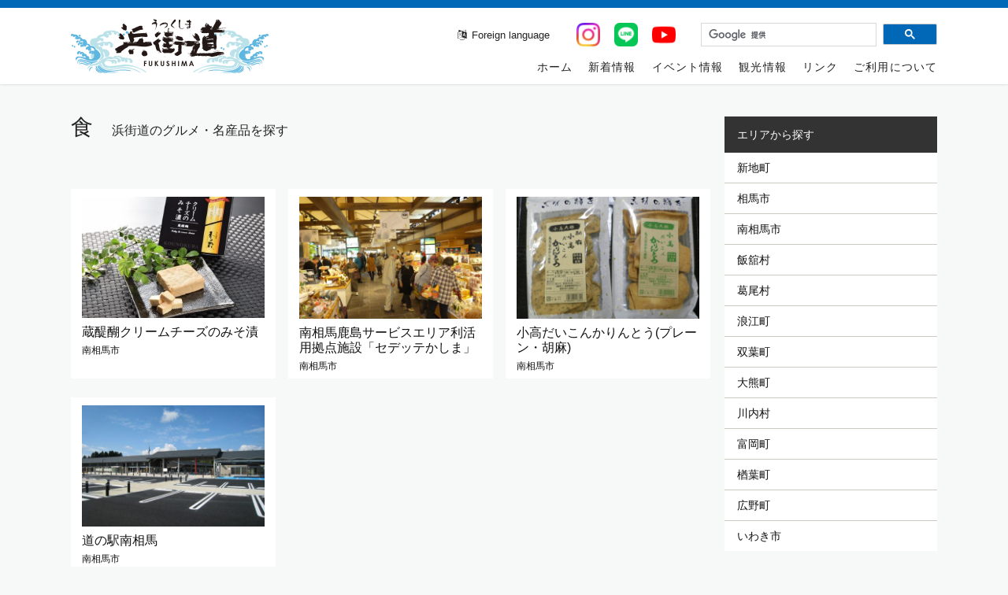

--- FILE ---
content_type: text/html; charset=UTF-8
request_url: https://fukushima-hamakaido.com/article_area/minami_soma/?category=food
body_size: 27372
content:
  <!doctype html>
<html lang="ja">
<head>
  <!-- <script src="//msta.j-server.com/MSTA/LUC2HAMA/js/msta.js"></script> -->
  <meta charset="utf-8">
  <meta http-equiv="X-UA-Compatible" content="IE=edge">
  <meta name="viewport" content="width=device-width,initial-scale=1,maximum-scale=1,user-scalable=no">
  <meta name="format-detection" content="telephone=no">
  <meta name="description" content="「うつくしま浜街道」福島県浜通り地方13市町村の観光資源を集約した情報サイトです。歴史・文化から宿泊、食の情報にいたるまで、地域復興を目指し誘客「浜街道」へ是非お出かけください。">
  <meta name="keywords" content="ふくしま,ふくしま浜街道,うつくしま浜街道,福島県,浜街道,相馬,双葉,いわき,新地町,相馬市,南相馬市,飯館村,葛尾村,浪江町,双葉町,大熊町,川内村,富岡町,楢葉町,広野町,いわき市,福島の観光,福島の土産,宿泊,文化,歴史,娯楽,体験,物産,福島の観光ガイド">
    <title>うつくしま浜街道</title>
  
  <script src="https://use.fontawesome.com/63250a2a18.js"></script>
    <link rel="stylesheet" href="https://fukushima-hamakaido.com/wp/wp-content/themes/2018_hamakaido/common/css/style.css?20290319">
            <!-- Google Tag Manager -->
  <script>(function(w,d,s,l,i){w[l]=w[l]||[];w[l].push({'gtm.start':
    new Date().getTime(),event:'gtm.js'});var f=d.getElementsByTagName(s)[0],
    j=d.createElement(s),dl=l!='dataLayer'?'&l='+l:'';j.async=true;j.src='https://www.googletagmanager.com/gtm.js?id='+i+dl;f.parentNode.insertBefore(j,f);
  })(window,document,'script','dataLayer','GTM-NBBXKH9');</script>
  <!-- End Google Tag Manager -->
  <!-- GoogleAnalytics -->
  <script>
  (function (i, s, o, g, r, a, m) {
    i['GoogleAnalyticsObject'] = r;
    i[r] = i[r] || function () {
      (i[r].q = i[r].q || []).push(arguments)
    }, i[r].l = 1 * new Date();
    a = s.createElement(o),
      m = s.getElementsByTagName(o)[0];
    a.async = 1;
    a.src = g;
    m.parentNode.insertBefore(a, m)
  })(window, document, 'script', 'https://www.google-analytics.com/analytics.js', 'ga');

  ga('create', 'UA-83134441-1', 'auto');
  ga('send', 'pageview');
  </script>
  <!-- GoogleAnalytics -->

  <!-- <style>
    div#msta_langArea{display:none !important;}
  </style> -->

  <!-- <script src="/translate.js"></script> -->

  <meta name='robots' content='max-image-preview:large' />
<link rel='stylesheet' id='wp-block-library-css' href='https://fukushima-hamakaido.com/wp/wp-includes/css/dist/block-library/style.min.css?ver=6.2.8' type='text/css' media='all' />
<link rel='stylesheet' id='classic-theme-styles-css' href='https://fukushima-hamakaido.com/wp/wp-includes/css/classic-themes.min.css?ver=6.2.8' type='text/css' media='all' />
<style id='global-styles-inline-css' type='text/css'>
body{--wp--preset--color--black: #000000;--wp--preset--color--cyan-bluish-gray: #abb8c3;--wp--preset--color--white: #ffffff;--wp--preset--color--pale-pink: #f78da7;--wp--preset--color--vivid-red: #cf2e2e;--wp--preset--color--luminous-vivid-orange: #ff6900;--wp--preset--color--luminous-vivid-amber: #fcb900;--wp--preset--color--light-green-cyan: #7bdcb5;--wp--preset--color--vivid-green-cyan: #00d084;--wp--preset--color--pale-cyan-blue: #8ed1fc;--wp--preset--color--vivid-cyan-blue: #0693e3;--wp--preset--color--vivid-purple: #9b51e0;--wp--preset--gradient--vivid-cyan-blue-to-vivid-purple: linear-gradient(135deg,rgba(6,147,227,1) 0%,rgb(155,81,224) 100%);--wp--preset--gradient--light-green-cyan-to-vivid-green-cyan: linear-gradient(135deg,rgb(122,220,180) 0%,rgb(0,208,130) 100%);--wp--preset--gradient--luminous-vivid-amber-to-luminous-vivid-orange: linear-gradient(135deg,rgba(252,185,0,1) 0%,rgba(255,105,0,1) 100%);--wp--preset--gradient--luminous-vivid-orange-to-vivid-red: linear-gradient(135deg,rgba(255,105,0,1) 0%,rgb(207,46,46) 100%);--wp--preset--gradient--very-light-gray-to-cyan-bluish-gray: linear-gradient(135deg,rgb(238,238,238) 0%,rgb(169,184,195) 100%);--wp--preset--gradient--cool-to-warm-spectrum: linear-gradient(135deg,rgb(74,234,220) 0%,rgb(151,120,209) 20%,rgb(207,42,186) 40%,rgb(238,44,130) 60%,rgb(251,105,98) 80%,rgb(254,248,76) 100%);--wp--preset--gradient--blush-light-purple: linear-gradient(135deg,rgb(255,206,236) 0%,rgb(152,150,240) 100%);--wp--preset--gradient--blush-bordeaux: linear-gradient(135deg,rgb(254,205,165) 0%,rgb(254,45,45) 50%,rgb(107,0,62) 100%);--wp--preset--gradient--luminous-dusk: linear-gradient(135deg,rgb(255,203,112) 0%,rgb(199,81,192) 50%,rgb(65,88,208) 100%);--wp--preset--gradient--pale-ocean: linear-gradient(135deg,rgb(255,245,203) 0%,rgb(182,227,212) 50%,rgb(51,167,181) 100%);--wp--preset--gradient--electric-grass: linear-gradient(135deg,rgb(202,248,128) 0%,rgb(113,206,126) 100%);--wp--preset--gradient--midnight: linear-gradient(135deg,rgb(2,3,129) 0%,rgb(40,116,252) 100%);--wp--preset--duotone--dark-grayscale: url('#wp-duotone-dark-grayscale');--wp--preset--duotone--grayscale: url('#wp-duotone-grayscale');--wp--preset--duotone--purple-yellow: url('#wp-duotone-purple-yellow');--wp--preset--duotone--blue-red: url('#wp-duotone-blue-red');--wp--preset--duotone--midnight: url('#wp-duotone-midnight');--wp--preset--duotone--magenta-yellow: url('#wp-duotone-magenta-yellow');--wp--preset--duotone--purple-green: url('#wp-duotone-purple-green');--wp--preset--duotone--blue-orange: url('#wp-duotone-blue-orange');--wp--preset--font-size--small: 13px;--wp--preset--font-size--medium: 20px;--wp--preset--font-size--large: 36px;--wp--preset--font-size--x-large: 42px;--wp--preset--spacing--20: 0.44rem;--wp--preset--spacing--30: 0.67rem;--wp--preset--spacing--40: 1rem;--wp--preset--spacing--50: 1.5rem;--wp--preset--spacing--60: 2.25rem;--wp--preset--spacing--70: 3.38rem;--wp--preset--spacing--80: 5.06rem;--wp--preset--shadow--natural: 6px 6px 9px rgba(0, 0, 0, 0.2);--wp--preset--shadow--deep: 12px 12px 50px rgba(0, 0, 0, 0.4);--wp--preset--shadow--sharp: 6px 6px 0px rgba(0, 0, 0, 0.2);--wp--preset--shadow--outlined: 6px 6px 0px -3px rgba(255, 255, 255, 1), 6px 6px rgba(0, 0, 0, 1);--wp--preset--shadow--crisp: 6px 6px 0px rgba(0, 0, 0, 1);}:where(.is-layout-flex){gap: 0.5em;}body .is-layout-flow > .alignleft{float: left;margin-inline-start: 0;margin-inline-end: 2em;}body .is-layout-flow > .alignright{float: right;margin-inline-start: 2em;margin-inline-end: 0;}body .is-layout-flow > .aligncenter{margin-left: auto !important;margin-right: auto !important;}body .is-layout-constrained > .alignleft{float: left;margin-inline-start: 0;margin-inline-end: 2em;}body .is-layout-constrained > .alignright{float: right;margin-inline-start: 2em;margin-inline-end: 0;}body .is-layout-constrained > .aligncenter{margin-left: auto !important;margin-right: auto !important;}body .is-layout-constrained > :where(:not(.alignleft):not(.alignright):not(.alignfull)){max-width: var(--wp--style--global--content-size);margin-left: auto !important;margin-right: auto !important;}body .is-layout-constrained > .alignwide{max-width: var(--wp--style--global--wide-size);}body .is-layout-flex{display: flex;}body .is-layout-flex{flex-wrap: wrap;align-items: center;}body .is-layout-flex > *{margin: 0;}:where(.wp-block-columns.is-layout-flex){gap: 2em;}.has-black-color{color: var(--wp--preset--color--black) !important;}.has-cyan-bluish-gray-color{color: var(--wp--preset--color--cyan-bluish-gray) !important;}.has-white-color{color: var(--wp--preset--color--white) !important;}.has-pale-pink-color{color: var(--wp--preset--color--pale-pink) !important;}.has-vivid-red-color{color: var(--wp--preset--color--vivid-red) !important;}.has-luminous-vivid-orange-color{color: var(--wp--preset--color--luminous-vivid-orange) !important;}.has-luminous-vivid-amber-color{color: var(--wp--preset--color--luminous-vivid-amber) !important;}.has-light-green-cyan-color{color: var(--wp--preset--color--light-green-cyan) !important;}.has-vivid-green-cyan-color{color: var(--wp--preset--color--vivid-green-cyan) !important;}.has-pale-cyan-blue-color{color: var(--wp--preset--color--pale-cyan-blue) !important;}.has-vivid-cyan-blue-color{color: var(--wp--preset--color--vivid-cyan-blue) !important;}.has-vivid-purple-color{color: var(--wp--preset--color--vivid-purple) !important;}.has-black-background-color{background-color: var(--wp--preset--color--black) !important;}.has-cyan-bluish-gray-background-color{background-color: var(--wp--preset--color--cyan-bluish-gray) !important;}.has-white-background-color{background-color: var(--wp--preset--color--white) !important;}.has-pale-pink-background-color{background-color: var(--wp--preset--color--pale-pink) !important;}.has-vivid-red-background-color{background-color: var(--wp--preset--color--vivid-red) !important;}.has-luminous-vivid-orange-background-color{background-color: var(--wp--preset--color--luminous-vivid-orange) !important;}.has-luminous-vivid-amber-background-color{background-color: var(--wp--preset--color--luminous-vivid-amber) !important;}.has-light-green-cyan-background-color{background-color: var(--wp--preset--color--light-green-cyan) !important;}.has-vivid-green-cyan-background-color{background-color: var(--wp--preset--color--vivid-green-cyan) !important;}.has-pale-cyan-blue-background-color{background-color: var(--wp--preset--color--pale-cyan-blue) !important;}.has-vivid-cyan-blue-background-color{background-color: var(--wp--preset--color--vivid-cyan-blue) !important;}.has-vivid-purple-background-color{background-color: var(--wp--preset--color--vivid-purple) !important;}.has-black-border-color{border-color: var(--wp--preset--color--black) !important;}.has-cyan-bluish-gray-border-color{border-color: var(--wp--preset--color--cyan-bluish-gray) !important;}.has-white-border-color{border-color: var(--wp--preset--color--white) !important;}.has-pale-pink-border-color{border-color: var(--wp--preset--color--pale-pink) !important;}.has-vivid-red-border-color{border-color: var(--wp--preset--color--vivid-red) !important;}.has-luminous-vivid-orange-border-color{border-color: var(--wp--preset--color--luminous-vivid-orange) !important;}.has-luminous-vivid-amber-border-color{border-color: var(--wp--preset--color--luminous-vivid-amber) !important;}.has-light-green-cyan-border-color{border-color: var(--wp--preset--color--light-green-cyan) !important;}.has-vivid-green-cyan-border-color{border-color: var(--wp--preset--color--vivid-green-cyan) !important;}.has-pale-cyan-blue-border-color{border-color: var(--wp--preset--color--pale-cyan-blue) !important;}.has-vivid-cyan-blue-border-color{border-color: var(--wp--preset--color--vivid-cyan-blue) !important;}.has-vivid-purple-border-color{border-color: var(--wp--preset--color--vivid-purple) !important;}.has-vivid-cyan-blue-to-vivid-purple-gradient-background{background: var(--wp--preset--gradient--vivid-cyan-blue-to-vivid-purple) !important;}.has-light-green-cyan-to-vivid-green-cyan-gradient-background{background: var(--wp--preset--gradient--light-green-cyan-to-vivid-green-cyan) !important;}.has-luminous-vivid-amber-to-luminous-vivid-orange-gradient-background{background: var(--wp--preset--gradient--luminous-vivid-amber-to-luminous-vivid-orange) !important;}.has-luminous-vivid-orange-to-vivid-red-gradient-background{background: var(--wp--preset--gradient--luminous-vivid-orange-to-vivid-red) !important;}.has-very-light-gray-to-cyan-bluish-gray-gradient-background{background: var(--wp--preset--gradient--very-light-gray-to-cyan-bluish-gray) !important;}.has-cool-to-warm-spectrum-gradient-background{background: var(--wp--preset--gradient--cool-to-warm-spectrum) !important;}.has-blush-light-purple-gradient-background{background: var(--wp--preset--gradient--blush-light-purple) !important;}.has-blush-bordeaux-gradient-background{background: var(--wp--preset--gradient--blush-bordeaux) !important;}.has-luminous-dusk-gradient-background{background: var(--wp--preset--gradient--luminous-dusk) !important;}.has-pale-ocean-gradient-background{background: var(--wp--preset--gradient--pale-ocean) !important;}.has-electric-grass-gradient-background{background: var(--wp--preset--gradient--electric-grass) !important;}.has-midnight-gradient-background{background: var(--wp--preset--gradient--midnight) !important;}.has-small-font-size{font-size: var(--wp--preset--font-size--small) !important;}.has-medium-font-size{font-size: var(--wp--preset--font-size--medium) !important;}.has-large-font-size{font-size: var(--wp--preset--font-size--large) !important;}.has-x-large-font-size{font-size: var(--wp--preset--font-size--x-large) !important;}
.wp-block-navigation a:where(:not(.wp-element-button)){color: inherit;}
:where(.wp-block-columns.is-layout-flex){gap: 2em;}
.wp-block-pullquote{font-size: 1.5em;line-height: 1.6;}
</style>
</head>



<body class="wrap article-category -bg">
  <header class="header">
    <div class="headerInner inner-lv1 cfx">
      <h1 class="head-logo"><a href="https://fukushima-hamakaido.com/"><img src="https://fukushima-hamakaido.com/wp/wp-content/themes/2018_hamakaido/common/images/header_logo.png" alt="うつくしま浜街道 FUKUSHIMA"></a></h1>
      <div class="head-utilBox">
        <div class="head-utility">
          <ul class="head-sub-nav only-pc">
            <li class="head-sub-nav-item -multilingual"><a href="https://fukushima-hamakaido.com/multilingual/">Foreign language</a></li>
          </ul>
          <div class="header-sns only-pc">
            <ul class="sns-list">
              <li><a href="https://www.instagram.com/u_hamakaido?igsh=ejNvaHlub2cwemhm" target="_blank"><img src="https://fukushima-hamakaido.com/wp/wp-content/themes/2018_hamakaido/common/images/ico_ig.png" alt="Instagram"></a></li>
              <li><a href="https://line.me/R/ti/p/@988vsees" target="_blank"><img src="https://fukushima-hamakaido.com/wp/wp-content/themes/2018_hamakaido/common/images/ico_ln.png" alt="LINE"></a></li>
              <li><a href="https://www.youtube.com/channel/UCVFT-B28XF3IHuOOvzs3Cmg" target="_blank"><img src="https://fukushima-hamakaido.com/wp/wp-content/themes/2018_hamakaido/common/images/ico_yt.png" alt="YouTube"></a></li>
            </ul>
          </div>
          <div id="googleSeach" class="searchBox">
            <script>
              (function() {
                var cx = '005572819423725006331:yvezb0ank5u';
                var gcse = document.createElement('script');
                gcse.type = 'text/javascript';
                gcse.async = true;
                gcse.src = 'https://cse.google.com/cse.js?cx=' + cx;
                var s = document.getElementsByTagName('script')[0];
                s.parentNode.insertBefore(gcse, s);
              })();
            </script>
            <gcse:search></gcse:search>
          </div>
        </div>

        <nav class="navArea">
          <ul class="globalNav-list cfx">
            <li class="globalNav-listItem"><a href="https://fukushima-hamakaido.com/">ホーム</a></li>
            <li class="globalNav-listItem"><a href="https://fukushima-hamakaido.com/news/">新着情報</a></li>
            <li class="globalNav-listItem"><a href="https://fukushima-hamakaido.com/event_info/">イベント情報</a></li>
            <li class="globalNav-listItem -secondary js-menu-secondary">
              <a>観光情報</a>
              <div class="sp-menu-toggle only-sp"></div>
              <div class="globalNav-secondary">
                <h2 class="globalNav-secondaryHeading"><img src="https://fukushima-hamakaido.com/wp/wp-content/themes/2018_hamakaido/common/images/globalNav_secondary_heading.png" alt="Category"><span>カテゴリー別観光情報</span></h2>
                <ul class="globalSecondaryNav-list">
                  <li class="globalSecondaryNav-listItem -view"><a href="https://fukushima-hamakaido.com/article_cat/view/"><span>自然・景観</span></a></li>
                  <li class="globalSecondaryNav-listItem -history"><a href="https://fukushima-hamakaido.com/article_cat/history/"><span>歴史・文化</span></a></li>
                  <li class="globalSecondaryNav-listItem -experience"><a href="https://fukushima-hamakaido.com/article_cat/experience/"><span>娯楽・体験</span></a></li>
                  <li class="globalSecondaryNav-listItem -food"><a href="https://fukushima-hamakaido.com/article_cat/food/"><span>食</span></a></li>
                  <li class="globalSecondaryNav-listItem -stay"><a href="https://fukushima-hamakaido.com/article_cat/stay/"><span>宿泊・温泉</span></a></li>
                  <li class="globalSecondaryNav-listItem -event"><a href="https://fukushima-hamakaido.com/article_cat/event/"><span>イベント・祭</span></a></li>
                  <li class="globalSecondaryNav-listItem -revival"><a href="https://fukushima-hamakaido.com/article_cat/revival/"><span>復興・ガイド</span></a></li>
                  <li class="globalSecondaryNav-listItem -shopping"><a href="https://fukushima-hamakaido.com/article_cat/shopping/"><span>お土産・物産</span></a></li>
                </ul>
              </div>
            </li>
            <li class="globalNav-listItem"><a href="https://fukushima-hamakaido.com/link/">リンク</a></li>
            <li class="globalNav-listItem"><a href="https://fukushima-hamakaido.com/privacy/">ご利用について</a></li>
          </ul>
          <ul class="head-sub-nav only-sp">
            <li class="head-sub-nav-item -multilingual"><a href="https://fukushima-hamakaido.com/multilingual/">Foreign language</a></li>
          </ul>

          <div class="header-sns only-sp">
            <ul class="sns-list">
              <li><a href="https://www.instagram.com/u_hamakaido?igsh=ejNvaHlub2cwemhm" target="_blank"><img src="https://fukushima-hamakaido.com/wp/wp-content/themes/2018_hamakaido/common/images/ico_ig.png" alt="Instagram"></a></li>
              <li><a href="https://line.me/R/ti/p/@988vsees" target="_blank"><img src="https://fukushima-hamakaido.com/wp/wp-content/themes/2018_hamakaido/common/images/ico_ln.png" alt="LINE"></a></li>
              <li><a href="https://www.youtube.com/channel/UCVFT-B28XF3IHuOOvzs3Cmg" target="_blank"><img src="https://fukushima-hamakaido.com/wp/wp-content/themes/2018_hamakaido/common/images/ico_yt.png" alt="YouTube"></a></li>
            </ul>
          </div>
        </nav>
      </div>
      <div class="menu-btn only-sp js-sp-navBtn">
        <span class="menu-line"></span>
        <span class="menu-line"></span>
        <span class="menu-line"></span>
      </div>
    </div>
  </header>


      <main class="container">
    <div class="articleCategoryArea inner-lv1">
      <div class="articleList-Box">
                        <h2 class="articlePage-heading">
          <img src="https://fukushima-hamakaido.com/wp/wp-content/themes/2018_hamakaido/common/images/article/articleCategory_food.png" alt="" class="articlePage-headingIcon only-sp">
          <span class="articlePageHeading-category">食</span>
          <span class="articlePageHeading-txt">浜街道のグルメ・名産品を探す</span>
        </h2>
        <div class="articleCategory-list">
                    <article class="articleCategory-listItem">
            <a href="https://fukushima-hamakaido.com/article/832//?category=food">
              <div class="articleCategory-listItemThumb">
                <img width="320" height="213" src="https://fukushima-hamakaido.com/wp/wp-content/uploads/2020/12/53cdfb3bf93d4914d2df2e9596410b38-320x213.jpg" class="attachment-list-thumbnail size-list-thumbnail wp-post-image" alt="" decoding="async" loading="lazy" />              </div>
              <h2 class="articleCategory-listItemTtl">蔵醍醐クリームチーズのみそ漬</h2>
              <h2 class="articleCategory-listItemArea">南相馬市</h2>
            </a>
          </article>
                    <article class="articleCategory-listItem">
            <a href="https://fukushima-hamakaido.com/article/353//?category=food">
              <div class="articleCategory-listItemThumb">
                <img width="320" height="213" src="https://fukushima-hamakaido.com/wp/wp-content/uploads/2017/01/セデッテかしま-480x320.jpg" class="attachment-list-thumbnail size-list-thumbnail wp-post-image" alt="セデッテかしま" decoding="async" loading="lazy" />              </div>
              <h2 class="articleCategory-listItemTtl">南相馬鹿島サービスエリア利活用拠点施設「セデッテかしま」</h2>
              <h2 class="articleCategory-listItemArea">南相馬市</h2>
            </a>
          </article>
                    <article class="articleCategory-listItem">
            <a href="https://fukushima-hamakaido.com/article/351//?category=food">
              <div class="articleCategory-listItemThumb">
                <img width="320" height="213" src="https://fukushima-hamakaido.com/wp/wp-content/uploads/2017/01/大根かりんとう写真2_h-480x320.jpg" class="attachment-list-thumbnail size-list-thumbnail wp-post-image" alt="大根かりんとう" decoding="async" loading="lazy" />              </div>
              <h2 class="articleCategory-listItemTtl">小高だいこんかりんとう(プレーン・胡麻)</h2>
              <h2 class="articleCategory-listItemArea">南相馬市</h2>
            </a>
          </article>
                    <article class="articleCategory-listItem">
            <a href="https://fukushima-hamakaido.com/article/349//?category=food">
              <div class="articleCategory-listItemThumb">
                <img width="320" height="213" src="https://fukushima-hamakaido.com/wp/wp-content/uploads/2017/01/道の駅_h-480x320.jpg" class="attachment-list-thumbnail size-list-thumbnail wp-post-image" alt="道の駅" decoding="async" loading="lazy" />              </div>
              <h2 class="articleCategory-listItemTtl">道の駅南相馬</h2>
              <h2 class="articleCategory-listItemArea">南相馬市</h2>
            </a>
          </article>
                                      </div>
        
                      </div>
            <div class="articleSide-Box">
        <aside class="articleSideBox-searchArea">
          <h2 class="articleSideBox-heading js-accordion-btn">エリアから探す</h2>
          <ul class="articleSideBox-searchList">
            <li class="articleSideBox-searchListItem"><a href="https://fukushima-hamakaido.com/article_area/shinchi/?category=food">新地町</a></li>
            <li class="articleSideBox-searchListItem"><a href="https://fukushima-hamakaido.com/article_area/soma/?category=food">相馬市</a></li>
            <li class="articleSideBox-searchListItem"><a href="https://fukushima-hamakaido.com/article_area/minami_soma/?category=food">南相馬市</a></li>
            <li class="articleSideBox-searchListItem"><a href="https://fukushima-hamakaido.com/article_area/iitate/?category=food">飯舘村</a></li>
            <li class="articleSideBox-searchListItem"><a href="https://fukushima-hamakaido.com/article_area/katurao/?category=food">葛尾村</a></li>
            <li class="articleSideBox-searchListItem"><a href="https://fukushima-hamakaido.com/article_area/namie/?category=food">浪江町</a></li>
            <li class="articleSideBox-searchListItem"><a href="https://fukushima-hamakaido.com/article_area/futaba/?category=food">双葉町</a></li>
            <li class="articleSideBox-searchListItem"><a href="https://fukushima-hamakaido.com/article_area/ookuma/?category=food">大熊町</a></li>
            <li class="articleSideBox-searchListItem"><a href="https://fukushima-hamakaido.com/article_area/kawauchi/?category=food">川内村</a></li>
            <li class="articleSideBox-searchListItem"><a href="https://fukushima-hamakaido.com/article_area/tomioka/?category=food">富岡町</a></li>
            <li class="articleSideBox-searchListItem"><a href="https://fukushima-hamakaido.com/article_area/naraha/?category=food">楢葉町</a></li>
            <li class="articleSideBox-searchListItem"><a href="https://fukushima-hamakaido.com/article_area/hirono/?category=food">広野町</a></li>
            <li class="articleSideBox-searchListItem"><a href="https://fukushima-hamakaido.com/article_area/iwaki/?category=food">いわき市</a></li>
          </ul>
        </aside>
        <aside class="articleSideBox-searchCategory only-pc">
          <h2 class="articleSideBox-heading">カテゴリーから探す</h2>
          <ul class="articleSideBox-searchList">
            <li class="articleSideBox-searchListItem"><a href="https://fukushima-hamakaido.com/article_cat/view/"><img src="https://fukushima-hamakaido.com/wp/wp-content/themes/2018_hamakaido/common/images/article/articleCategory_view.png" alt="">自然・景観</a></li>
            <li class="articleSideBox-searchListItem"><a href="https://fukushima-hamakaido.com/article_cat/history/"><img src="https://fukushima-hamakaido.com/wp/wp-content/themes/2018_hamakaido/common/images/article/articleCategory_history.png" alt="">歴史・文化</a></li>
            <li class="articleSideBox-searchListItem"><a href="https://fukushima-hamakaido.com/article_cat/experience/"><img src="https://fukushima-hamakaido.com/wp/wp-content/themes/2018_hamakaido/common/images/article/articleCategory_experience.png" alt="">娯楽・体験</a></li>
            <li class="articleSideBox-searchListItem"><a href="https://fukushima-hamakaido.com/article_cat/food/"><img src="https://fukushima-hamakaido.com/wp/wp-content/themes/2018_hamakaido/common/images/article/articleCategory_food.png" alt="">食</a></li>
            <li class="articleSideBox-searchListItem"><a href="https://fukushima-hamakaido.com/article_cat/stay/"><img src="https://fukushima-hamakaido.com/wp/wp-content/themes/2018_hamakaido/common/images/article/articleCategory_stay.png" alt="">宿泊・温泉</a></li>
            <li class="articleSideBox-searchListItem"><a href="https://fukushima-hamakaido.com/article_cat/event/"><img src="https://fukushima-hamakaido.com/wp/wp-content/themes/2018_hamakaido/common/images/article/articleCategory_event.png" alt="">イベント・祭</a></li>
            <li class="articleSideBox-searchListItem"><a href="https://fukushima-hamakaido.com/article_cat/revival/"><img src="https://fukushima-hamakaido.com/wp/wp-content/themes/2018_hamakaido/common/images/article/articleCategory_revival.png" alt="">復興・ガイド</a></li>
            <li class="articleSideBox-searchListItem"><a href="https://fukushima-hamakaido.com/article_cat/shopping/"><img src="https://fukushima-hamakaido.com/wp/wp-content/themes/2018_hamakaido/common/images/article/articleCategory_shopping.png" alt="">お土産・物産</a></li>
          </ul>
        </aside>
      </div>
    </div>
  </main>
    <footer class="footer">
    <div class="foot-inner cfx footer_dev">
      <div class="inner-lv1">
        <small class="foot-copy">Copyright うつくしま浜街道観光推進会議 All Rights Reserved.</small>
      </div>
    </div>
  </footer>
  

  <script src="https://fukushima-hamakaido.com/wp/wp-content/themes/2018_hamakaido/common/js/lib/jquery-2.2.4.min.js"></script>
    <script src="https://fukushima-hamakaido.com/wp/wp-content/themes/2018_hamakaido/common/js/common.js"></script>
  </body>
</html>
  
  
  
  
  
  
  
  
  
  
  
  
  
  
  
  
  
  
  
  
  
  
  


--- FILE ---
content_type: text/css
request_url: https://fukushima-hamakaido.com/wp/wp-content/themes/2018_hamakaido/common/css/style.css?20290319
body_size: 81818
content:
@charset "UTF-8";
/* reset
------------------------------ */
html, body, div, span, object, iframe,
h1, h2, h3, h4, h5, h6, p, blockquote, pre,
abbr, address, cite, code, del, dfn, em, img, ins, kbd, q, samp,
small, strong, sub, sup, var, b, i, dl, dt, dd, ol, ul, li,
fieldset, form, label, legend,
table, caption, tbody, tfoot, thead, tr, th, td,
article, aside, canvas, details, figcaption, figure,
footer, header, hgroup, menu, nav, section, summary,
time, mark, audio, video {
  margin: 0;
  padding: 0;
  border: 0;
  font-size: 100%;
  font: inherit;
  vertical-align: baseline;
}

body {
  line-height: 1;
}

ol, ul {
  list-style: none;
}

article, aside, details, figcaption, figure,
footer, header, hgroup, menu, nav, section {
  display: block;
}

blockquote, q {
  quotes: none;
}

blockquote:before, blockquote:after, q:before, q:after {
  content: '';
  content: none;
}

ins {
  background-color: #ff9;
  color: #000;
  text-decoration: none;
}

mark {
  background-color: #ff9;
  color: #000;
  font-style: italic;
  font-weight: bold;
}

del {
  text-decoration: line-through;
}

abbr[title], dfn[title] {
  border-bottom: 1px dotted;
  cursor: help;
}

pre, code, kbd, samp {
  font-family: monospace, serif;
}

table {
  border-collapse: collapse;
  border-spacing: 0;
}

strong {
  font-weight: bold;
}

img {
  vertical-align: bottom;
  font-size: 0;
  line-height: 0;
  -ms-interpolation-mode: bicubic;
}

html {
  overflow-y: scroll;
}

:focus {
  outline: none;
}

/* base
------------------------------ */
body {
  color: #222;
  font-family: "ヒラギノ角ゴ Pro W3", "Hiragino Kaku Gothic Pro", "メイリオ", Meiryo, Osaka, "ＭＳ Ｐゴシック", "MS PGothic", sans-serif;
}

img {
  max-width: 100%;
  height: auto;
  vertical-align: bottom;
}

.wrap {
  min-width: 1100px;
}

.wrap.-bg {
  background: #f7f8f8;
}

@media screen and (max-width: 768px) {
  .wrap {
    min-width: auto;
  }
}

/* utility
------------------------------ */
/* clearfix */
.cfx::after {
  content: "";
  clear: both;
  display: block;
}

.only-pc {
  display: block;
}

.only-sp {
  display: none;
}

@media screen and (max-width: 768px) {
  .only-pc {
    display: none;
  }
  .only-sp {
    display: block;
  }
}

/* common
------------------------------ */
/* inner */
.inner-lv1 {
  margin: 0 auto;
  width: 1100px;
}

.inner-lv2 {
  margin: 0 auto;
  width: 640px;
}

/* heading */
.page-heading {
  font-size: 28px;
  line-height: 1.6;
}

.page-heading span {
  font-size: 16px;
  margin-left: 1em;
}

.heading-lv1 {
  border-left: 6px solid #00479d;
  font-size: 20px;
  font-weight: bold;
  margin: 24px 0 0;
  padding: 4px 0 4px 8px;
}

@media screen and (max-width: 768px) {
  /* inner */
  .inner-lv1,
  .inner-lv2 {
    -webkit-box-sizing: border-box;
            box-sizing: border-box;
    padding: 0 10px;
    width: 100%;
  }
  /* heading */
  .page-heading {
    font-size: 24px;
    text-align: center;
  }
  .page-heading span {
    display: none;
  }
  .heading-lv1 {
    border-left: 4px solid #00479d;
    font-size: 18px;
    line-height: 1.4;
    margin: 24px 0 0;
    padding: 3px 0 3px 6px;
  }
}

/* header
------------------------------ */
.header {
  background: #fff;
  border-top: 10px solid #0068b7;
  -webkit-box-shadow: 0 0 3px 0 rgba(17, 17, 17, 0.2);
          box-shadow: 0 0 3px 0 rgba(17, 17, 17, 0.2);
  position: fixed;
  top: 0;
  width: 100%;
  z-index: 10;
}

.headerInner {
  display: -webkit-box;
  display: -webkit-flex;
  display: -ms-flexbox;
  display: flex;
  padding: 14px 0;
  position: relative;
}

.head-logo {
  height: auto;
  width: 251px;
}

.head-logo a:hover {
  opacity: .8;
}

.head-utilBox {
  display: -webkit-box;
  display: -webkit-flex;
  display: -ms-flexbox;
  display: flex;
  -webkit-box-orient: vertical;
  -webkit-box-direction: normal;
  -webkit-flex-flow: column;
      -ms-flex-flow: column;
          flex-flow: column;
  margin-left: auto;
}

.head-utility {
  display: -webkit-box;
  display: -webkit-flex;
  display: -ms-flexbox;
  display: flex;
  -webkit-box-align: center;
  -webkit-align-items: center;
      -ms-flex-align: center;
          align-items: center;
}

.head-sub-nav {
  font-size: 0;
  margin-left: auto;
}

.head-sub-nav-item {
  display: inline-block;
  font-size: 14px;
}

.head-sub-nav-item + .head-sub-nav-item {
  margin-left: 1.4em;
}

.head-sub-nav-item a {
  color: #222;
  font-size: 13px;
  position: relative;
  padding-left: 1.4em;
  text-decoration: none;
}

.head-sub-nav-item.-multilingual a::before {
  content: "\f1ab";
  font-family: FontAwesome;
  position: absolute;
  top: 1px;
  left: 0;
}

@media screen and (min-width: 769px) {
  .head-sub-nav-item a:hover {
    color: #0068b7;
    text-decoration: underline;
  }
}

/* googleSeach */
#googleSeach .gsc-control-cse {
  background: none;
  border: none;
  padding: 0;
}

#googleSeach .gsc-input {
  padding-right: 8px;
}

#googleSeach .gsc-search-button.gsc-search-button-v2 {
  margin-top: 0;
  margin-left: 0;
}

#googleSeach form.gsc-search-box {
  margin-bottom: 0;
}

#googleSeach table.gsc-search-box {
  margin-bottom: 0;
}

.searchBox {
  margin-left: 32px;
  width: 300px;
}

/* globalNav */
.navArea {
  margin-left: auto;
  margin-top: auto;
}

.globalNav-listItem {
  float: left;
}

.globalNav-listItem a {
  color: #222;
  font-size: 14px;
  letter-spacing: 0.08em;
  text-decoration: none;
}

.globalNav-listItem a:hover {
  color: #0068b7;
}

.globalNav-listItem:not(:first-child) {
  margin-left: 20px;
}

.globalNav-listItem.-secondary {
  cursor: pointer;
}

.globalNav-listItem:hover .globalNav-secondary {
  opacity: 1;
  visibility: visible;
}

.globalNav-secondary {
  background: #f0f9fe;
  border: 1px solid #0068b7;
  border-radius: 8px;
  -webkit-box-shadow: 0 0 3px 0 rgba(17, 17, 17, 0.2);
          box-shadow: 0 0 3px 0 rgba(17, 17, 17, 0.2);
  -webkit-box-sizing: border-box;
          box-sizing: border-box;
  padding: 32px 28px 40px;
  width: 1100px;
  position: absolute;
  bottom: -227px;
  left: 0;
  -webkit-transition: .6s;
  transition: .6s;
  opacity: 0;
  visibility: hidden;
}

.globalNav-secondary::before {
  background: url(../images/globalNav_secondary_bg_top.png) no-repeat top center;
  content: '';
  height: 9px;
  width: 60px;
  position: absolute;
  top: -9px;
  right: 318px;
}

.globalNav-secondaryHeading {
  color: #0068b7;
  font-size: 12px;
  font-weight: bold;
}

.globalNav-secondaryHeading span {
  margin-left: 16px;
  vertical-align: 4px;
  letter-spacing: 0.065em;
}

.globalSecondaryNav-list {
  display: -webkit-box;
  display: -webkit-flex;
  display: -ms-flexbox;
  display: flex;
  -webkit-box-orient: horizontal;
  -webkit-box-direction: normal;
  -webkit-flex-flow: row wrap;
      -ms-flex-flow: row wrap;
          flex-flow: row wrap;
  -webkit-box-pack: justify;
  -webkit-justify-content: space-between;
      -ms-flex-pack: justify;
          justify-content: space-between;
  margin-top: 24px;
}

.globalSecondaryNav-listItem {
  -webkit-box-sizing: border-box;
          box-sizing: border-box;
  height: 113px;
  width: 113px;
}

.globalSecondaryNav-listItem a {
  color: #fff;
  display: block;
  height: 100%;
  position: relative;
}

.globalSecondaryNav-listItem a span {
  background: rgba(17, 17, 17, 0.75);
  display: block;
  font-size: 12px;
  font-weight: bold;
  text-align: center;
  padding: 8px 0;
  position: absolute;
  bottom: 0;
  width: 100%;
}

.globalSecondaryNav-listItem a:hover {
  color: #fff;
  opacity: .8;
}

.globalSecondaryNav-listItem.-view a {
  background: url(../images/globalNav_secondaryList_photo_view.png) no-repeat left top/contain;
}

.globalSecondaryNav-listItem.-history a {
  background: url(../images/globalNav_secondaryList_photo_history.png) no-repeat left top/contain;
}

.globalSecondaryNav-listItem.-experience a {
  background: url(../images/globalNav_secondaryList_photo_experience.png) no-repeat left top/contain;
}

.globalSecondaryNav-listItem.-food a {
  background: url(../images/globalNav_secondaryList_photo_food.png) no-repeat left top/contain;
}

.globalSecondaryNav-listItem.-stay a {
  background: url(../images/globalNav_secondaryList_photo_stay.png) no-repeat left top/contain;
}

.globalSecondaryNav-listItem.-event a {
  background: url(../images/globalNav_secondaryList_photo_event.png) no-repeat left top/contain;
}

.globalSecondaryNav-listItem.-revival a {
  background: url(../images/globalNav_secondaryList_photo_revival.png) no-repeat left top/contain;
}

.globalSecondaryNav-listItem.-shopping a {
  background: url(../images/globalNav_secondaryList_photo_shopping.png) no-repeat left top/contain;
}

.header-sns {
  margin-left: 34px;
}
.header-sns .sns-list {
  display: flex;
  justify-content: center;
}
.header-sns .sns-list li {
  width: 30px;
  height: 30px;
  margin: 0 8px;
}
.sns-list li:first-child {
  margin: 0 10px 0 0;
}
.sns-list li:last-child {
  margin: 0 0 0 10px;
}
@media screen and (max-width: 768px) {
  .header {
    border-top: 5px solid #0068b7;
    -webkit-box-shadow: none;
            box-shadow: none;
    position: inherit;
  }
  .headerInner {
    padding: 10px 0;
  }
  .head-logo {
    margin: 0 auto;
    width: 180px;
  }
  .head-utilBox {
    background: #0068b7;
    -webkit-box-sizing: border-box;
            box-sizing: border-box;
    height: 100%;
    padding: 24px 0 0;
    width: 240px;
    z-index: 15;
    position: fixed;
    top: 0;
    left: 0;
    -webkit-transform: translateX(-240px);
            transform: translateX(-240px);
    -webkit-transition: .6s;
    transition: .6s;
  }
  .searchBox {
    -webkit-box-sizing: border-box;
            box-sizing: border-box;
    margin-left: 0;
    padding: 0 10px;
    width: 100%;
  }
  /* googleSeach */
  #googleSeach input.gsc-input {
    font-size: 13px;
  }
  #googleSeach .gsc-results-wrapper-overlay {
    -webkit-box-sizing: border-box;
            box-sizing: border-box;
    margin-left: 10px;
    padding: 30px;
    width: calc(100vw - 20px);
    top: 0;
    right: 0;
    bottom: 0;
    left: 0;
  }
  #googleSeach .gsc-search-button.gsc-search-button-v2 {
    padding: 11px 10px 9px;
  }
  /* head-sub-nav */
  .head-sub-nav {
    margin-top: 24px;
    margin-left: 13px;
  }
  .head-sub-nav-item {
    display: block;
    font-size: 13px;
  }
  .head-sub-nav-item + .head-sub-nav-item {
    margin-top: 1.2em;
    margin-left: 0;
  }
  .head-sub-nav-item a {
    color: #fff;
    font-size: inherit;
    padding-left: 1.8em;
  }
  .head-sub-nav-item a::before {
    font-size: 16px;
  }
  /* menu-btn */
  .menu-btn {
    -webkit-box-sizing: border-box;
            box-sizing: border-box;
    cursor: pointer;
    display: block;
    width: 55px;
    height: 55px;
    position: absolute;
    top: 5px;
    left: 0;
    z-index: 15;
    -webkit-tap-highlight-color: transparent;
    -webkit-transition: .6s;
    transition: .6s;
  }
  .menu-btn.is-active {
    background-color: transparent;
  }
  .menu-btn.is-active .menu-line:nth-of-type(1) {
    -webkit-transform: translateY(11px) rotate(-45deg);
    transform: translateY(11px) rotate(-45deg);
  }
  .menu-btn.is-active .menu-line:nth-of-type(2) {
    opacity: 0;
    -webkit-transform: translateX(10px);
    transform: translateX(10px);
  }
  .menu-btn.is-active .menu-line:nth-of-type(3) {
    -webkit-transform: translateY(-11px) rotate(45deg);
    transform: translateY(-11px) rotate(45deg);
  }
  .menu-line {
    display: inline-block;
    -webkit-box-sizing: border-box;
            box-sizing: border-box;
    -webkit-transition: all .4s;
    transition: all .4s;
  }
  .menu-line {
    position: absolute;
    left: 10px;
    width: 36px;
    height: 4px;
    background-color: #111;
  }
  .menu-line:nth-of-type(1) {
    top: 16px;
  }
  .menu-line:nth-of-type(2) {
    top: 27px;
  }
  .menu-line:nth-of-type(3) {
    top: 38px;
  }
  /* globalNav */
  .navArea {
    margin-top: 24px;
    margin-left: 0;
    overflow-y: scroll;
    padding-bottom: 24px;
  }
  .globalNav-listItem {
    border-top: 1px solid #f4f4f4;
    float: none;
    font-size: 13px;
    padding: 13px 0;
  }
  .globalNav-listItem:not(:first-child) {
    margin-left: 0;
  }
  .globalNav-listItem:last-child {
    border-bottom: 1px solid #f4f4f4;
  }
  .globalNav-listItem a {
    color: #fff;
    margin-left: 13px;
  }
  .globalNav-listItem a:hover {
    color: #fff;
  }
  .globalNav-listItem.-secondary {
    position: relative;
  }
  .globalNav-listItem.is-active {
    padding-bottom: 0;
  }
  .globalNav-secondary {
    background: #00538c;
    border: none;
    border-radius: 0;
    -webkit-box-shadow: none;
            box-shadow: none;
    display: block;
    padding: 0;
    width: 100%;
    position: inherit;
    bottom: 0;
    opacity: 1;
    visibility: inherit;
  }
  .globalNav-secondaryHeading {
    display: none;
  }
  .globalSecondaryNav-list {
    border-top: 1px solid #f4f4f4;
    display: none;
    margin-top: 13px;
  }
  .globalSecondaryNav-listItem {
    padding: 13px 0 13px 13px;
    height: auto;
    width: 100%;
  }
  .globalSecondaryNav-listItem a span {
    background: none;
    padding: 0;
    position: inherit;
    text-align: left;
  }
  .globalSecondaryNav-listItem:not(:last-child) {
    border-bottom: 1px solid #0e7ac1;
  }
  .globalSecondaryNav-listItem.-view a,
  .globalSecondaryNav-listItem.-history a,
  .globalSecondaryNav-listItem.-experience a,
  .globalSecondaryNav-listItem.-food a,
  .globalSecondaryNav-listItem.-stay a,
  .globalSecondaryNav-listItem.-event a,
  .globalSecondaryNav-listItem.-revival a,
  .globalSecondaryNav-listItem.-shopping a {
    background: none;
  }
  .sp-menu-toggle {
    width: 12px;
    height: 12px;
    position: absolute;
    top: 21px;
    right: 8px;
    margin-top: -6px;
  }
  .sp-menu-toggle::before {
    content: '';
    width: 12px;
    height: 2px;
    background-color: #fff;
    position: absolute;
    top: 50%;
    left: 0;
    margin-top: -1px;
  }
  .sp-menu-toggle::after {
    content: '';
    width: 2px;
    height: 12px;
    background-color: #fff;
    position: absolute;
    top: 0;
    left: 50%;
    margin-left: -1px;
    -webkit-transition: all, .3s;
    transition: all, .3s;
  }
  .globalNav-listItem.is-active .sp-menu-toggle::after {
    -webkit-transform: rotate(90deg);
            transform: rotate(90deg);
  }
  .globalNav-listItem.is-active {
    padding-bottom: 0;
  }
  .wrap.is-active::after {
    background: rgba(17, 17, 17, 0.8);
    content: '';
    height: 100%;
    width: 100%;
    position: fixed;
    top: 0;
    z-index: 10;
  }
  .wrap.is-active .head-utilBox {
    -webkit-transform: translateX(0px);
            transform: translateX(0px);
  }
  .wrap.is-active .menu-btn {
    position: fixed;
    -webkit-transform: translateX(240px);
            transform: translateX(240px);
  }
  .wrap.is-active .menu-btn .menu-line {
    background: #fff;
  }

  .header-sns {
    margin-top: 24px;
    margin-left: 13px;
  }
  .header-sns .sns-list {
    justify-content: flex-start;
  }
  .header-sns .sns-list li {
    width: 24px;
    height: 24px;
    margin: 0 5px;
  }
  .header-sns .sns-list li:last-child {
    margin: 0 0 0 6px;
  }
}

/* footer
------------------------------ */
.footer {
  color: #fff;
  letter-spacing: 0.06em;
  margin-top: 64px;
}

.foot-inner {
  background: url(../images/bg_wave_blue.png) repeat left top;
  position: relative;
  padding: 20px 0;
}
.foot-info {
  line-height: 1.5;
}

.foot-info dd {
  font-size: 15px;
  margin-top: 1em;
}

.foot-info dd a {
  color: #fff;
}

.foot-copy {
  font-size: 15px;
  display: block;
  text-align: center;
  /* position: absolute;
  right: 0;
  bottom: 1px; */
}

@media screen and (max-width: 768px) {
  .footer {
    margin-top: 64px;
    padding: 16px 0 0;
  }
  .foot-info {
    line-height: 1.5;
  }
  .foot-info dt {
    font-size: 13px;
  }
  .foot-info dd {
    font-size: 11px;
    margin-top: 12px;
  }
  .foot-copy {
    font-size: 10px;
    display: block;
    line-height: 1.5;
    position: inherit;
    text-align: right;
  }
}

/* home
------------------------------ */
.container {
  display: block;
  margin-top: 148px;
}

.home .container,
.tourism .container {
  margin-top: 108px;
}

.mainVisualArea {
  display: -webkit-box;
  display: -webkit-flex;
  display: -ms-flexbox;
  display: flex;
  -webkit-box-orient: horizontal;
  -webkit-box-direction: normal;
  -webkit-flex-flow: row wrap;
      -ms-flex-flow: row wrap;
          flex-flow: row wrap;
  margin: 0 auto;
  width: 1100px;
}

.topSlider {
  margin-right: auto;
  width: 770px;
}

.mainVisualNav-list {
  width: 320px;
}

.mainVisualNav-listItem:not(:first-child) {
  margin-top: 10px;
}

.mainVisualNav-btn {
  color: #fff;
  display: -webkit-box;
  display: -webkit-flex;
  display: -ms-flexbox;
  display: flex;
  -webkit-box-orient: vertical;
  -webkit-box-direction: normal;
  -webkit-flex-flow: column wrap;
      -ms-flex-flow: column wrap;
          flex-flow: column wrap;
  -webkit-box-pack: center;
  -webkit-justify-content: center;
      -ms-flex-pack: center;
          justify-content: center;
  -webkit-box-align: center;
  -webkit-align-items: center;
      -ms-flex-align: center;
          align-items: center;
  font-size: 20px;
  font-weight: bold;
  height: 100px;
  letter-spacing: 0.08em;
  text-decoration: none;
  text-align: center;
  position: relative;
  overflow: hidden;
}

.mainVisualNav-btn:hover::after {
  -webkit-transform: scale(1.2);
          transform: scale(1.2);
}

.mainVisualNav-btn.-somaArea::after,
.mainVisualNav-btn.-futabaArea::after,
.mainVisualNav-btn.-iwakiArea::after {
  content: '';
  height: 100%;
  width: 100%;
  position: absolute;
  top: 0;
  left: 0;
  z-index: -1;
  -webkit-transition: .6s;
  transition: .6s;
}

.mainVisualNav-btn.-somaArea::after {
  background: url(../images/home/mainVisualNav_btn_soma.png) no-repeat left top;
  background-size: cover;
}

.mainVisualNav-btn.-futabaArea::after {
  background: url(../images/home/mainVisualNav_btn_futaba.png) no-repeat left top;
  background-size: cover;
}

.mainVisualNav-btn.-iwakiArea::after {
  background: url(../images/home/mainVisualNav_btn_iwaki.png) no-repeat left top;
  background-size: cover;
}

@media screen and (max-width: 768px) {
  .container {
    margin-top: 20px;
  }
  .home .container,
  .tourism .container {
    margin-top: 0;
  }
  .mainVisualArea {
    width: 100%;
  }
  .topSlider {
    width: 100%;
  }
  .mainVisualNav-list {
    display: -webkit-box;
    display: -webkit-flex;
    display: -ms-flexbox;
    display: flex;
    -webkit-box-orient: horizontal;
    -webkit-box-direction: normal;
    -webkit-flex-flow: row wrap;
        -ms-flex-flow: row wrap;
            flex-flow: row wrap;
    width: 100%;
  }
  .mainVisualNav-listItem {
    width: 33.333%;
  }
  .mainVisualNav-listItem:not(:first-child) {
    margin-top: 0;
  }
  .mainVisualNav-btn {
    font-size: 15px;
    height: 80px;
  }
  .mainVisualNav-btn.-somaArea img {
    height: 37px;
    width: auto;
  }
  .mainVisualNav-btn.-futabaArea img {
    height: 36px;
    width: auto;
  }
  .mainVisualNav-btn.-iwakiArea img {
    height: 36px;
    width: auto;
  }
}

.homeTokyoCamera {
  background: -webkit-gradient(linear, left top, left bottom, from(#404040), to(#0b0b0b));
  background: linear-gradient(to bottom, #404040 0%, #0b0b0b 100%);
  padding-top: 30px;
  padding-bottom: 36px;
  margin-top: 30px;
}

.homeTokyoCamera-heading {
  color: #fff;
  font-family: 游明朝, YuMincho, "ヒラギノ明朝 ProN W3", "Hiragino Mincho ProN", HG明朝E, "ＭＳ Ｐ明朝", "ＭＳ 明朝", serif;
  font-size: 24px;
  letter-spacing: 0.08em;
  text-align: center;
}

.homeTokyoCamera-carousel {
  margin-top: 30px;
}

.homeTokyoCamera-carouselItem {
  margin-right: 5px;
  width: auto;
  height: 150px;
}

.homeTokyoCamera-carouselItem a {
  display: block;
  height: 100%;
  width: auto;
  -webkit-transition: opacity .6s;
  transition: opacity .6s;
}

.homeTokyoCamera-carouselItem a img {
  height: 100%;
  width: auto;
}

.homeTokyoCamera-carouselItem a:hover {
  opacity: 0.8;
}

.homeTokyoCamera-foot {
  display: -webkit-box;
  display: -webkit-flex;
  display: -ms-flexbox;
  display: flex;
  -webkit-box-align: center;
  -webkit-align-items: center;
      -ms-flex-align: center;
          align-items: center;
  -webkit-box-pack: center;
  -webkit-justify-content: center;
      -ms-flex-pack: center;
          justify-content: center;
  margin-top: 30px;
}

.homeTokyoCamera-logo {
  width: 82px;
}

.homeTokyoCamera-txt {
  font-family: 游明朝, YuMincho, "ヒラギノ明朝 ProN W3", "Hiragino Mincho ProN", HG明朝E, "ＭＳ Ｐ明朝", "ＭＳ 明朝", serif;
  font-size: 14px;
  color: #fff;
  margin-left: 20px;
}

.homeTokyoCamera-txt a {
  color: #fff;
  text-decoration: underline;
}

.homeTokyoCamera-txt a:hover {
  text-decoration: none;
}

@media screen and (max-width: 768px) {
  .homeTokyoCamera {
    padding-top: 40px;
    padding-bottom: 28px;
    margin-top: 0;
  }
  .homeTokyoCamera .inner-lv1 {
    padding: 0;
  }
  .homeTokyoCamera-heading {
    font-size: 20px;
  }
  .homeTokyoCamera-carousel {
    margin-top: 36px;
  }
  .homeTokyoCamera-carouselItem {
    margin-right: 15px;
  }
  .homeTokyoCamera-foot {
    display: block;
    margin-top: 30px;
  }
  .homeTokyoCamera-logo {
    width: 100%;
    text-align: center;
  }
  .homeTokyoCamera-logo img {
    width: 120px;
  }
  .homeTokyoCamera-txt {
    font-size: 12px;
    line-height: 1.5;
    margin-left: 0;
    margin-top: 14px;
    padding: 0 10px;
  }
}

.homeConcept {
  margin-top: 30px;
}

.homeConcept-lead {
  font-family: 游明朝, YuMincho, "ヒラギノ明朝 ProN W3", "Hiragino Mincho ProN", HG明朝E, "ＭＳ Ｐ明朝", "ＭＳ 明朝", serif;
  font-size: 16px;
  line-height: 1.8;
  letter-spacing: 0.08em;
}

.homeConcept-wave {
  height: auto;
  margin-top: 16px;
  width: 100%;
}

@media screen and (max-width: 768px) {
  .homeConcept {
    margin-top: 32px;
    padding-bottom: 64px;
    position: relative;
  }
  .homeConcept::after {
    background: url(../images/home/homeConcept_bg.png) no-repeat left top/cover;
    content: '';
    position: absolute;
    bottom: 0;
    height: 32px;
    width: 100%;
  }
  .homeConcept-lead {
    font-size: 14px;
    line-height: 2;
  }
  .homeConcept-wave {
    height: auto;
    margin-top: 32px;
    width: 100%;
  }
}

.homeGuideBook {
  margin-top: 40px;
  padding: 28px 0;
  position: relative;
}

.homeGuideBook::before {
  background: url(../images/bg_wave_blue.png) repeat left top;
  content: '';
  display: block;
  height: 200px;
  width: 100%;
  position: absolute;
  top: 0;
  left: 0;
  z-index: 1;
}

.homeGuideBookInner {
  display: -webkit-box;
  display: -webkit-flex;
  display: -ms-flexbox;
  display: flex;
  position: relative;
  z-index: 3;
}

.homeGuideBook-box {
  display: -webkit-box;
  display: -webkit-flex;
  display: -ms-flexbox;
  display: flex;
  -webkit-box-pack: justify;
  -webkit-justify-content: space-between;
      -ms-flex-pack: justify;
          justify-content: space-between;
  width: 534px;
}

.homeGuideBook-box.-box01 .homeGuideBook-heading {
  height: 122px;
}

.homeGuideBook-box.-box01 .homeGuideBook-heading img {
  height: 100%;
}

.homeGuideBook-box.-box02 .homeGuideBook-heading {
  height: 79px;
}

.homeGuideBook-box.-box02 .homeGuideBook-heading img {
  height: 100%;
}

.homeGuideBook-cover {
  height: auto;
  width: 180px;
}

.homeGuideBook-content {
  width: calc(100% - 210px);
  position: relative;
}

.homeGuideBook-name {
  margin-top: 4px;
}

.homeGuideBook-pamphlet {
  margin-top: 20px;
  height: 75px;
}

.homeGuideBook-pamphlet img {
  height: 100%;
}

.homeGuideBook-dwBtnBox {
  position: absolute;
  left: 0;
  bottom: 15px;
}

.homeGuideBook-dwBtn {
  background: #cf5d00;
  color: #fff;
  display: inline-block;
  font-size: 14px;
  padding: 10px 16px;
  text-decoration: none;
}

.homeGuideBook-dwBtn img {
  margin-left: 10px;
  height: auto;
  width: 24px;
}

.homeGuideBook-dwBtn:hover {
  background: #d86609;
}

.homeGuideBook-dwBtn span,
.homeGuideBook-dwBtn img {
  display: inline-block;
  vertical-align: middle;
}

@media screen and (max-width: 768px) {
  .homeGuideBook {
    background: url(../images/bg_wave_blue.png) repeat left top;
    margin-top: 54px;
    padding: 64px 0;
  }
  .homeGuideBook::before {
    content: none;
  }
  .homeGuideBookInner {
    display: block;
  }
  .homeGuideBook-box {
    display: block;
    -webkit-box-sizing: border-box;
            box-sizing: border-box;
    max-width: 400px;
    margin: 0 auto;
    padding: 0 32px;
    width: 100%;
  }
  .homeGuideBook-box + .homeGuideBook-box {
    margin-top: 64px;
  }
  .homeGuideBook-cover {
    -webkit-box-sizing: border-box;
            box-sizing: border-box;
    position: inherit;
    margin: 0 auto;
    width: 100%;
  }
  .homeGuideBook-content {
    width: 100%;
  }
  .homeGuideBook-heading {
    margin-top: 12px;
  }
  .homeGuideBook-pamphlet {
    margin-top: 12px;
  }
  .homeGuideBook-dwBtnBox {
    margin-top: 28px;
    text-align: center;
    position: inherit;
    left: inherit;
    bottom: inherit;
  }
  .homeGuideBook-dwBtn {
    -webkit-box-sizing: border-box;
            box-sizing: border-box;
    font-size: 14px;
    max-width: 400px;
    width: 100%;
  }
}

.homeInfo {
  display: -webkit-box;
  display: -webkit-flex;
  display: -ms-flexbox;
  display: flex;
  margin-top: 80px;
}

.homeSec-heading {
  color: #fff;
  font-size: 12px;
  font-weight: bold;
  padding: 12px;
}

.homeSec-heading .only-pc {
  display: inline-block;
}

.homeSec-heading span {
  display: inline-block;
  letter-spacing: 0.08em;
  margin-left: 8px;
}

.homeSec-headingLink {
  color: #fff;
  font-size: 13px;
  font-weight: normal;
  position: absolute;
  top: 50%;
  right: 12px;
  -webkit-transform: translateY(-50%);
          transform: translateY(-50%);
}

.homeMovie {
  margin-right: auto;
  width: 534px;
}

.homeSec-heading.-movie {
  background: url(../images/bg_wave_lightGreen.png) repeat left top;
}

.homeSec-heading.-movie span {
  vertical-align: 2px;
}

.homeMovie_list {
  display: -webkit-box;
  display: -webkit-flex;
  display: -ms-flexbox;
  display: flex;
  -webkit-box-orient: vertical;
  -webkit-box-direction: normal;
  -webkit-flex-direction: column;
      -ms-flex-direction: column;
          flex-direction: column;
  -webkit-box-pack: justify;
  -webkit-justify-content: space-between;
      -ms-flex-pack: justify;
          justify-content: space-between;
          /* height: calc(100% - 70px); */
  height: calc(100% - 70px);
  margin-top: 26px;
}

.homeMovie_list li {
  min-height: 0%;
}

.homeMovie_list li video {
  width: 534px;
}

.homeMovie_list li a {
  display: block;
  -webkit-transition: .6s;
  transition: .6s;
}

.homeMovie_list li a:hover {
  opacity: .8;
}

.homePickup-bnr {
  margin-top: 40px;
}

.homePickup-bnr li:not(:first-child) {
  margin-top: 16px;
}

.homePickup-bnr li a {
  -webkit-transition: .6s;
  transition: .6s;
}

.homePickup-bnr li a:hover {
  opacity: .8;
}

.homeInfoBox {
  width: 534px;
}

.homeSec-heading.-news,
.homeSec-heading.-event {
  position: relative;
}

.homeSec-heading.-news {
  background: url(../images/bg_wave_red.png) repeat left top;
}

.homeSec-heading.-news span {
  vertical-align: 3px;
}

.info-list {
  margin-top: 8px;
}

.info-listItem {
  border-bottom: 1px solid #222;
  padding: 13px 0;
}

.info-listMeta {
  clear: both;
  float: left;
}

.infoMeta-date,
.infoMeta-cat {
  display: inline-block;
  vertical-align: middle;
}

.infoMeta-cat {
  color: #fff;
  font-size: 10px;
  margin-left: 6px;
  padding: 4px 6px;
}

.infoMeta-date {
  font-size: 13px;
}

.info-listTxt {
  font-size: 13px;
  line-height: 1.5;
  margin-left: 160px;
}

.cat-info,
.cat-event-info {
  background: #111;
}

.cat-shinchi-town,
.cat-soma-city,
.cat-minamisoma-city,
.cat-iitate-mura,
.cat-event-shinchi-town,
.cat-event-soma-city,
.cat-event-minamisoma-city,
.cat-event-iitate-mura {
  background: #f8b62d;
}

.cat-katurao-village,
.cat-namie-town,
.cat-futaba-town,
.cat-ookuma-town,
.cat-tomioka-town,
.cat-kawauchi-village,
.cat-naraha-town,
.cat-hirono-town,
.cat-event-katurao-village,
.cat-event-namie-town,
.cat-event-futaba-town,
.cat-event-ookuma-town,
.cat-event-tomioka-town,
.cat-event-kawauchi-village,
.cat-event-naraha-town,
.cat-event-hirono-town {
  background: #258c3b;
}

.cat-iwaki-city,
.cat-event-iwaki-city {
  background: #e60012;
}

.cat-event-event {
  background: #0068B7;
}

.homeEvent {
  margin-top: 40px;
}

.homeSec-heading.-event {
  background: url(../images/bg_wave_green.png) repeat left top;
}

.homeSec-heading.-event span {
  vertical-align: 0;
}

@media screen and (max-width: 768px) {
  .homeSec-heading.-movie img {
    height: 17px;
    width: auto;
  }
  .homeSec-heading.-movie span {
    vertical-align: 0;
  }
  .homeSec-heading.-news img {
    height: 19px;
    width: auto;
  }
  .homeInfo {
    -webkit-box-orient: vertical;
    -webkit-box-direction: reverse;
    -webkit-flex-flow: column-reverse wrap;
        -ms-flex-flow: column-reverse wrap;
            flex-flow: column-reverse wrap;
    margin-top: 40px;
  }
  .homeSec-heading {
    font-size: 11px;
    padding: 14px;
  }
  .homeSec-heading .only-pc {
    display: none;
  }
  .homeSec-heading .only-sp {
    display: inline-block;
  }
  .homeSec-heading span {
    margin-left: 11px;
  }
  .homeSec-headingLink {
    display: none;
  }
  .homeMovie {
    margin-top: 40px;
    margin-right: 0;
    width: 100%;
  }
  .homeMovie_list {
    display: block;
    height: auto;
    margin-top: 24px;
  }
  .homeMovie_list li {
    min-height: auto;
  }
  .homeMovie_list li:not(:first-child) {
    margin-top: 16px;
  }
  .homeMovie_list li video {
    width: 100%;
  }
  .homePickup-bnr {
    margin-top: 24px;
  }
  .homePickup-bnr li:not(:first-child) {
    margin-top: 16px;
  }
  .homeInfoBox {
    width: 100%;
  }
  .info-list {
    margin-top: 8px;
  }
  .info-listItem {
    font-size: 14px;
  }
  .info-listMeta {
    clear: inherit;
    float: none;
  }
  .infoMeta-cat {
    font-size: 11px;
    margin-left: 13px;
    padding: 4px 6px;
  }
  .info-listTxt {
    margin-top: 13px;
    margin-left: 0;
  }
  .homeSec-heading.-event img {
    height: 15px;
    width: auto;
  }
  .homeEvent {
    margin-top: 40px;
  }
}

.homeCategory {
  margin-top: 40px;
}

.homeSec-heading.-category {
  background: url(../images/bg_wave_purple.png) repeat left top;
}

.homeSec-heading.-category span {
  vertical-align: 3px;
}

.homeCat-list {
  display: -webkit-box;
  display: -webkit-flex;
  display: -ms-flexbox;
  display: flex;
  -webkit-box-orient: horizontal;
  -webkit-box-direction: normal;
  -webkit-flex-flow: row wrap;
      -ms-flex-flow: row wrap;
          flex-flow: row wrap;
}

.homeCat-listItem {
  -webkit-box-sizing: border-box;
          box-sizing: border-box;
  position: relative;
  height: auto;
  width: 263px;
  margin: 16px 16px 0 0;
  overflow: hidden;
}

.homeCat-listItem::after {
  content: '';
  display: block;
  padding-top: 100%;
}

.homeCat-listItem a {
  height: 100%;
  width: 100%;
  position: absolute;
  top: 0;
  left: 0;
}

.homeCat-listItem a::after {
  display: block;
  content: '';
  -webkit-transition: .6s;
  transition: .6s;
  height: 100%;
  width: 100%;
  z-index: -1;
  -webkit-transform: scale(1.05);
          transform: scale(1.05);
}

.homeCat-listItem a:hover::after {
  -webkit-transform: scale(1.25);
          transform: scale(1.25);
}

.homeCat-listItem:nth-of-type(4n) {
  margin-right: 0;
}

.homeCat-ttl {
  position: absolute;
  bottom: 0;
  z-index: 2;
}

.homeCat-ttl img {
  width: 100%;
}

.homeCat-listItem.-view a::after {
  background: url(../images/home/homeCategory_thumb_view.png) no-repeat left top;
  background-size: contain;
}

.homeCat-listItem.-history a::after {
  background: url(../images/home/homeCategory_thumb_history.png) no-repeat left top;
  background-size: contain;
}

.homeCat-listItem.-experience a::after {
  background: url(../images/home/homeCategory_thumb_experience.png) no-repeat left top;
  background-size: contain;
}

.homeCat-listItem.-food a::after {
  background: url(../images/home/homeCategory_thumb_food.png) no-repeat left top;
  background-size: contain;
}

.homeCat-listItem.-stay a::after {
  background: url(../images/home/homeCategory_thumb_stay.png) no-repeat left top;
  background-size: contain;
}

.homeCat-listItem.-event a::after {
  background: url(../images/home/homeCategory_thumb_event.png) no-repeat left top;
  background-size: contain;
}

.homeCat-listItem.-revival a::after {
  background: url(../images/home/homeCategory_thumb_revival.png) no-repeat left top;
  background-size: contain;
}

.homeCat-listItem.-shopping a::after {
  background: url(../images/home/homeCategory_thumb_shopping.png) no-repeat left top;
  background-size: contain;
}

@media screen and (max-width: 768px) {
  .homeCategory {
    margin-top: 40px;
  }
  .homeSec-heading.-category img {
    height: 19px;
    width: auto;
  }
  .homeCat-listItem {
    margin: 4% 4% 0 0;
    width: 48%;
  }
  .homeCat-listItem:nth-of-type(2n) {
    margin-right: 0;
  }
  .homeCat-ttl {
    width: 100%;
  }
}

.homeAccess {
  margin-top: 30px;
}

.homeSec-heading.-access {
  color: #0068b7;
  margin-top: 24px;
  padding: 16px 0;
}

.homeSec-heading.-access span {
  vertical-align: 2px;
}

.homeAccessInner {
  display: -webkit-box;
  display: -webkit-flex;
  display: -ms-flexbox;
  display: flex;
}

.homeAccess-figureArea {
  margin-right: auto;
}

.homeAccess-figureBox {
  background: url(../images/home/homeAccess_figure_pc.png) no-repeat left top;
  background-size: contain;
  height: 613px;
  width: 817px;
  position: relative;
}

.homeAccess-routeMap {
  background: url(../images/home/homeAccess_routeMap_off.png) no-repeat left top;
  background-size: contain;
  display: -webkit-box;
  display: -webkit-flex;
  display: -ms-flexbox;
  display: flex;
  -webkit-box-pack: center;
  -webkit-justify-content: center;
      -ms-flex-pack: center;
          justify-content: center;
  -webkit-box-align: center;
  -webkit-align-items: center;
      -ms-flex-align: center;
          align-items: center;
  height: 225px;
  width: 236px;
  position: absolute;
  top: 0;
  right: 0;
  left: 0;
  bottom: 0;
  margin: auto;
}

.homeAccess-routeMapBtn {
  background: #fff;
  border-radius: 30px;
  -webkit-box-shadow: 0 0 3px 0 rgba(17, 17, 17, 0.8);
          box-shadow: 0 0 3px 0 rgba(17, 17, 17, 0.8);
  color: #222;
  cursor: pointer;
  font-size: 12px;
  text-decoration: none;
  padding: 12px 18px;
}

.homeAccess-routeMapBtn i {
  margin-right: 8px;
  font-size: 19px;
}

.homeAccess-routeMapBtn span,
.homeAccess-routeMapBtn i {
  vertical-align: middle;
}

/* routeMap-modal */
.routeMap-overlay {
  background: rgba(17, 17, 17, 0.8);
  display: none;
  position: fixed;
  top: 0;
  height: 100%;
  width: 100%;
  z-index: 20;
}

.routeMap-modal {
  display: none;
  height: 100%;
  width: 100%;
  z-index: 25;
}

.routeMapModal-wrap {
  display: -webkit-box;
  display: -webkit-flex;
  display: -ms-flexbox;
  display: flex;
  -webkit-box-pack: center;
  -webkit-justify-content: center;
      -ms-flex-pack: center;
          justify-content: center;
  -webkit-box-align: center;
  -webkit-align-items: center;
      -ms-flex-align: center;
          align-items: center;
  height: 100%;
  width: 100%;
  position: absolute;
  top: 0;
  left: 0;
  z-index: 25;
}

.routeMapModal-inner {
  display: inline-block;
  position: relative;
}

.routeMapModal-img {
  height: auto;
  width: 800px;
}

.routeMapModal-close {
  -webkit-box-sizing: border-box;
          box-sizing: border-box;
  cursor: pointer;
  display: block;
  width: 55px;
  height: 55px;
  position: absolute;
  top: -55px;
  right: -55px;
  z-index: 15;
  -webkit-tap-highlight-color: transparent;
  -webkit-transition: .6s;
  transition: .6s;
}

.routeMapModal-close .menu-line {
  display: inline-block;
  -webkit-box-sizing: border-box;
          box-sizing: border-box;
  -webkit-transition: all .4s;
  transition: all .4s;
}

.routeMapModal-close .menu-line {
  position: absolute;
  left: 10px;
  width: 36px;
  height: 4px;
  background-color: #fff;
}

.routeMapModal-close .menu-line:nth-of-type(1) {
  top: 25px;
  -webkit-transform: rotate(-45deg);
          transform: rotate(-45deg);
}

.routeMapModal-close .menu-line:nth-of-type(2) {
  top: 25px;
  -webkit-transform: rotate(45deg);
          transform: rotate(45deg);
}

.homeAccess-otherLink {
  letter-spacing: 0.08em;
  margin-top: 24px;
}

.homeAccess-otherLinkHeading {
  font-size: 16px;
  font-weight: bold;
}

.homeAccessOtherLink-table {
  font-size: 12px;
  margin-top: 16px;
}

.homeAccessOtherLink-table + .homeAccessOtherLink-table {
  margin-top: 8px;
}

.homeAccessOtherLink-heading {
  clear: both;
  font-weight: bold;
  float: left;
}

.homeAccessOtherLink-heading.-soma {
  color: #ee839e;
}

.homeAccessOtherLink-heading.-futaba {
  color: #f7ab00;
}

.homeAccessOtherLink-heading.-iwaki {
  color: #006da4;
}

.homeAccessOtherLink-list {
  margin-left: 100px;
}

.homeAccessOtherLink-listItem {
  float: left;
  padding-top: 1px;
  padding-bottom: 2px;
  padding-right: 13px;
}

.homeAccessOtherLink-listItem:not(:first-child) {
  border-left: 1px solid #ccc;
  padding-left: 14px;
}

.homeAccessOtherLink-listItem a {
  color: #222;
}

.homeAccessOtherLink-listItem a:hover {
  color: #0068b7;
}

.homeAccess-sideBox {
  width: 251px;
}

.accessSideBox-revival,
.accessSideBox-link {
  -webkit-box-sizing: border-box;
          box-sizing: border-box;
  padding: 28px 20px;
}

.accessSideBox-revival {
  background: url(../images/bg_wave_pink.png) repeat left top;
}

.accessSideBox-heading {
  color: #fff;
  font-size: 18px;
  font-weight: bold;
  text-align: center;
}

.accessSideRevival-bnr {
  display: inline-block;
  margin-top: 24px;
  position: relative;
  -webkit-transition: .4s;
  transition: .4s;
}

.accessSideRevival-bnr:hover {
  opacity: .8;
}

/* .accessSideRevival-bnr::after {
  border-top: 2px dashed #fff;
  content: '';
  height: 1px;
  margin-left: -90px;
  width: 180px;
  position: absolute;
  left: 50%;
  bottom: -25px;
} */

.accessSideRevival-linkList {
  margin-top: 48px;
}

.accessSideRevival-linkListItem {
  text-align: center;
}

.accessSideRevival-linkListItem:not(:first-child) {
  margin-top: 1.4em;
}

.accessSideRevival-linkListItem a {
  color: #fff;
}

.accessSideBox-link {
  background: url(../images/bg_wave_aqua.png) repeat left top;
  margin-top: 40px;
}

.accessSideLink-bnrList {
  margin-top: 24px;
}

.accessSideLink-bnrListItem:not(:first-child) {
  margin-top: 24px;
}

.accessSideLink-bnrListItem a {
  -webkit-transition: .4s;
  transition: .4s;
}

.accessSideLink-bnrListItem a:hover {
  opacity: .8;
}

.homeAccess-catalogPocket {
  border: 2px solid #ff9803;
  -webkit-box-sizing: border-box;
          box-sizing: border-box;
  line-height: 1.4;
  margin-top: 24px;
  width: 817px;
}

.catalogPocket-logo {
  display: inline-block;
  font-size: 0;
  position: relative;
}

.catalogPocket-logo::after {
  background: url("../images/home/catalogPocket_guideBook_qr.png");
  background-size: contain;
  content: '';
  height: 66px;
  width: 66px;
  position: absolute;
  top: 0;
  right: -80px;
}

.catalogPocket-logo-illust,
.catalogPocket-logo-txt {
  display: inline-block;
  vertical-align: middle;
}

.catalogPocket-logo-illust {
  margin-right: 16px;
  width: 66px;
}

.catalogPocket-logo-txt span {
  border: 1px solid #ff9803;
  color: #ff9803;
  display: inline-block;
  font-size: 11px;
  font-weight: bold;
  letter-spacing: 0.06em;
  margin-top: 4px;
  padding: 2px 6px;
}

.catalogPocket-catch {
  background: #ff9803;
  color: #fff;
  font-size: 15px;
  font-weight: bold;
  padding: 4px 6px 6px 16px;
}

.catalogPocket-header {
  margin-top: 16px;
  padding: 0 16px;
}

.catalogPocket-wrap {
  display: -webkit-box;
  display: -webkit-flex;
  display: -ms-flexbox;
  display: flex;
  -webkit-box-pack: justify;
  -webkit-justify-content: space-between;
      -ms-flex-pack: justify;
          justify-content: space-between;
  font-size: 12px;
  margin-top: 24px;
  padding: 0 16px 16px;
}

.catalogPocket-detail,
.catalogPocket-otherLink {
  -webkit-box-sizing: border-box;
          box-sizing: border-box;
}

.catalogPocket-detail {
  width: 52%;
}

.catalogPocket-otherLink {
  width: 38%;
}

.catalogPocket-lang {
  line-height: 2;
  margin-top: 1em;
  position: relative;
}

.catalogPocket-appDownload {
  -webkit-box-sizing: border-box;
          box-sizing: border-box;
  border: 2px solid #ff9803;
  background: #fdedd5;
  margin-top: -77px;
  position: relative;
  padding: 20px 10px 20px 10px;
}

.catalogPocket-appDownload::before {
  background: url("../images/home/catalogPocket_app_arrow.png") no-repeat left top;
  background-size: contain;
  content: '';
  height: 56px;
  width: 64px;
  margin-top: -28px;
  position: absolute;
  top: 50%;
  left: -66px;
}

.appDownload-heading {
  background: #ff9803;
  border-radius: 25px;
  color: #fff;
  display: inline-block;
  font-weight: bold;
  padding: 6px 10px;
  position: absolute;
  top: -14px;
  left: 50%;
  margin-left: -84px;
}

.appDownload-link {
  margin-top: 12px;
}

.appDownload-linkItem {
  display: -webkit-box;
  display: -webkit-flex;
  display: -ms-flexbox;
  display: flex;
  -webkit-justify-content: space-around;
      -ms-flex-pack: distribute;
          justify-content: space-around;
}

.appDownload-linkItem:nth-of-type(2) {
  margin-top: 42px;
}

.appDownload-link-badge {
  font-weight: bold;
  font-size: 13px;
  text-align: center;
}

.appDownload-link-badge a {
  display: block;
  margin-top: 8px;
  width: 154px;
  -webkit-transition: .2s;
  transition: .2s;
}

.appDownload-link-badge a:hover {
  opacity: 0.7;
}

.appDownload-link-qr {
  width: 90px;
}

.catalogPocket-browser {
  -webkit-box-sizing: border-box;
          box-sizing: border-box;
  border: 2px solid #ff9803;
  background: #fdedd5;
  margin-top: 28px;
  position: relative;
  padding: 20px 10px 20px 10px;
}

.catalogPocket-browser::before {
  background: url("../images/home/catalogPocket_pc_arrow.png") no-repeat left top;
  background-size: contain;
  content: '';
  height: 56px;
  width: 64px;
  margin-top: -28px;
  position: absolute;
  top: 50%;
  left: -66px;
}

.browser-heading {
  background: #ff9803;
  border-radius: 25px;
  color: #fff;
  display: inline-block;
  font-weight: bold;
  padding: 6px 10px;
  position: absolute;
  top: -14px;
  left: 50%;
  margin-left: -84px;
}

.browser-link {
  margin-top: 10px;
  text-align: center;
}

@media screen and (max-width: 768px) {
  .homeAccess {
    margin-top: 40px;
  }
  .homeSec-heading.-access {
    padding: 14px 0;
  }
  .homeSec-heading.-access img {
    height: 18px;
    width: auto;
  }
  .homeSec-heading.-access span {
    display: block;
    margin-top: 4px;
    margin-left: 0;
  }
  .homeAccessInner {
    -webkit-box-orient: vertical;
    -webkit-box-direction: normal;
    -webkit-flex-flow: column wrap;
        -ms-flex-flow: column wrap;
            flex-flow: column wrap;
  }
  .homeAccess-figureArea {
    margin-right: 0;
  }
  .homeAccess-figureBox {
    background: url(../images/home/homeAccess_figure_sp.png) no-repeat left top/contain;
    height: auto;
    width: 100%;
    position: relative;
  }
  .homeAccess-routeMap {
    height: 124px;
    width: 130px;
    bottom: 12px;
    left: 12px;
  }
  .homeAccess-routeMapBtn {
    font-size: 10px;
    padding: 5px 8px;
  }
  .homeAccess-routeMapBtn i {
    font-size: 14px;
    margin-right: 4px;
  }
  .homeAccess-otherLinkHeading {
    font-size: 16px;
  }
  .homeAccessOtherLink-table {
    float: left;
    width: 33.333%;
  }
  .homeAccessOtherLink-table {
    margin-top: 16px;
  }
  .homeAccessOtherLink-table + .homeAccessOtherLink-table {
    margin-top: 16px;
  }
  .homeAccessOtherLink-heading {
    float: none;
  }
  .homeAccessOtherLink-list {
    margin-left: 0;
  }
  .homeAccessOtherLink-listItem {
    float: none;
    margin-top: 8px;
    padding: 0 0 0 20px;
    position: relative;
  }
  .homeAccessOtherLink-listItem:not(:first-child) {
    border-left: none;
    padding: 0 0 0 20px;
  }
  .homeAccessOtherLink-listItem::before {
    content: '';
    width: 4px;
    height: 4px;
    border-right: 1px solid #222;
    border-top: 1px solid #222;
    position: absolute;
    top: 50%;
    left: 4px;
    margin-top: -2px;
    -webkit-transform: rotate(45deg);
    transform: rotate(45deg);
  }
  .routeMapModal-inner {
    padding: 40px 32px;
  }
  .routeMapModal-close {
    top: -16px;
    right: 18px;
  }
  .homeAccess-sideBox {
    margin-top: 40px;
    width: 100%;
  }
  .accessSideBox-revival,
  .accessSideBox-link {
    padding: 40px 16px;
  }
  .accessSideBox-heading {
    font-size: 18px;
  }
  .accessSideRevival-bnr {
    width: 100%;
  }
  .accessSideRevival-bnr img {
    width: 100%;
  }
  .accessSideRevival-linkList {
    font-size: 13px;
  }
  .accessSideLink-bnrListItem img {
    width: 100%;
  }
  .catalogPocket-header {
    padding: 0 10px;
  }
  .catalogPocket-logo::after {
    content: none;
  }
  .homeAccess-catalogPocket {
    width: 100%;
  }
  .catalogPocket-logo-illust {
    margin-right: 12px;
    width: 54px;
  }
  .catalogPocket-catch {
    padding: 4px 6px 6px 10px;
  }
  .catalogPocket-wrap {
    -webkit-box-orient: vertical;
    -webkit-box-direction: normal;
    -webkit-flex-direction: column;
        -ms-flex-direction: column;
            flex-direction: column;
    margin-top: 16px;
    padding: 0 10px 10px;
  }
  .appDownload-link {
    margin-top: 12px;
  }
  .catalogPocket-detail,
  .catalogPocket-otherLink {
    width: 100%;
  }
  .catalogPocket-appDownload,
  .catalogPocket-browser {
    border: 0;
    margin-top: 40px;
    padding: 32px 0;
  }
  .catalogPocket-appDownload::before {
    height: 49px;
    width: 54px;
    margin-top: -24px;
    left: -6px;
  }
  .catalogPocket-browser::before {
    height: 49px;
    width: 54px;
    margin-top: -24px;
    left: -6px;
  }
  .appDownload-linkItem:nth-of-type(2) {
    margin-top: 24px;
  }
  .appDownload-link-qr {
    display: none;
  }
  .browser-link {
    margin-top: 10px;
  }
}

/* introduce
------------------------------ */
.introduce-headingArea {
  min-width: 1250px;
}

.introduce-headingAreaInner {
  color: #2f5b8d;
  margin: 56px auto 0;
  width: 880px;
}

.introduce-heading img.only-pc {
  display: inline-block;
}

.introduce-heading span {
  font-size: 14px;
  margin-left: 14px;
  vertical-align: 3px;
}

.introduce-areaName {
  font-size: 36px;
  margin-top: 32px;
}

.introduceArea {
  min-width: 1250px;
  margin-top: 85px;
  padding: 30px 0 72px;
}

.introduceBoxCover {
  margin-top: -108px;
  padding-top: 108px;
}

.introduceBoxInner {
  display: -webkit-box;
  display: -webkit-flex;
  display: -ms-flexbox;
  display: flex;
  -webkit-box-align: center;
  -webkit-align-items: center;
      -ms-flex-align: center;
          align-items: center;
  height: 100%;
  margin: 0 auto;
  position: relative;
  width: 880px;
}

.introduceBox-detail {
  color: #36577c;
}

.introduceBox-detailHeading {
  font-size: 56px;
  letter-spacing: 0.08em;
}

.introduceBox-detailHeading span {
  display: block;
  font-size: 10px;
  margin-top: 5px;
}

.introduceBox-detailLead {
  font-size: 17px;
  letter-spacing: 0.01em;
  line-height: 1.8;
  margin-top: 28px;
}

.introduceBox-detailTxt {
  font-size: 12px;
  line-height: 1.8;
}

.introduceBox-detailTxt:nth-of-type(1) {
  margin-top: 36px;
}

.introduceBox-detailTxt + .introduceBox-detailTxt {
  margin-top: 1em;
}

.introduceBox-largeThumb,
.introduceBox-smallThumb {
  position: absolute;
}

@media screen and (max-width: 768px) {
  .wrap.introduce-soma,
  .wrap.introduce-futaba,
  .wrap.introduce-iwaki {
    background: #f7f8f8;
  }
  .introduce-headingArea {
    margin: 0 auto;
    min-width: inherit;
    width: 90%;
  }
  .introduce-headingAreaInner {
    -webkit-box-sizing: border-box;
            box-sizing: border-box;
    color: #fff;
    margin: 0 auto;
    padding: 8px;
    width: 90%;
  }
  .introduce-heading img.only-pc {
    display: none;
  }
  .introduce-heading span {
    display: none;
  }
  .introduce-areaName {
    color: #fff;
    font-size: 14px;
    margin-top: 4px;
  }
  .introduceArea {
    margin: 24px auto 0;
    padding: 0;
    min-width: inherit;
    width: 90%;
  }
  .introduceBoxCover {
    margin-top: 0;
    padding-top: 0;
  }
  .introduceBox {
    background: #fff;
    -webkit-box-sizing: border-box;
            box-sizing: border-box;
    margin-top: 24px;
    padding: 30px 16px;
  }
  .introduceBoxInner {
    width: 100%;
  }
  .introduceBox-detail {
    color: #111;
  }
  .introduceBox-detailHeading {
    font-size: 23px;
    letter-spacing: 0.05em;
    text-align: center;
  }
  .introduceBox-detailHeading span {
    font-size: 10px;
    letter-spacing: 0;
  }
  .introduceBox-largeThumb,
  .introduceBox-smallThumb {
    position: inherit;
    width: 100%;
  }
  .introduceBox-largeThumb {
    margin-top: 16px;
  }
  .introduceBox-smallThumb,
  .introduceBox-detailLead {
    margin-top: 18px;
  }
  .introduceBox-detailLead {
    font-size: 13px;
    font-weight: bold;
    letter-spacing: 0.01em;
    line-height: 1.4;
  }
  .introduceBox-detailTxt {
    margin-top: 18px;
  }
  .introduceBox-detailTxt:nth-of-type(1) {
    margin-top: 18px;
  }
}

.introduceArea.-somaArea {
  background: url(../images/introduce/soma/bg_street.png) no-repeat center top;
}

.introduceBox.-shinchiTown {
  height: 762px;
  position: relative;
}

.introduceBox.-shinchiTown::before {
  background: url(../images/introduce/soma/bg_left_a.png) no-repeat left top;
  content: '';
  height: 100%;
  width: 346px;
  position: absolute;
  top: 0;
  left: 0;
  z-index: -1;
}

.introduceBox.-shinchiTown::after {
  background: url(../images/introduce/soma/bg_right_a.png) no-repeat right top;
  content: '';
  height: 100%;
  width: 248px;
  position: absolute;
  top: 0;
  right: 0;
  z-index: -1;
}

.introduceBox.-shinchiTown .introduceBox-detail {
  width: 350px;
}

.introduceBox.-shinchiTown .introduceBox-largeThumb {
  top: 341px;
  right: 184px;
}

.introduceBox.-shinchiTown .introduceBox-smallThumb {
  top: 147px;
  right: 40px;
}

.introduceBox.-somaCity {
  height: 711px;
  position: relative;
}

.introduceBox.-somaCity::before {
  background: url(../images/introduce/soma/bg_left_b.png) no-repeat left top;
  content: '';
  height: 100%;
  width: 346px;
  position: absolute;
  top: 0;
  left: 0;
  z-index: -1;
}

.introduceBox.-somaCity::after {
  background: url(../images/introduce/soma/bg_right_b.png) no-repeat right top;
  content: '';
  height: 100%;
  width: 248px;
  position: absolute;
  top: 0;
  right: 0;
  z-index: -1;
}

.introduceBox.-somaCity .introduceBox-detail {
  margin-left: auto;
  margin-right: -46px;
  width: 415px;
}

.introduceBox.-somaCity .introduceBox-largeThumb {
  top: 347px;
  left: 166px;
}

.introduceBox.-somaCity .introduceBox-smallThumb {
  top: 160px;
  left: 24px;
}

.introduceBox.-minamiSomaCity {
  height: 811px;
  position: relative;
}

.introduceBox.-minamiSomaCity::before {
  background: url(../images/introduce/soma/bg_left_c.png) no-repeat left top;
  content: '';
  height: 100%;
  width: 346px;
  position: absolute;
  top: 0;
  left: 0;
  z-index: -1;
}

.introduceBox.-minamiSomaCity::after {
  background: url(../images/introduce/soma/bg_right_c.png) no-repeat right top;
  content: '';
  height: 100%;
  width: 248px;
  position: absolute;
  top: 0;
  right: 0;
  z-index: -1;
}

.introduceBox.-minamiSomaCity .introduceBox-detail {
  width: 415px;
}

.introduceBox.-minamiSomaCity .introduceBox-largeThumb {
  top: 202px;
  right: 80px;
}

.introduceBox.-minamiSomaCity .introduceBox-smallThumb {
  top: 529px;
  right: 227px;
}

.introduceBox.-iitateMura {
  height: 761px;
  position: relative;
}

.introduceBox.-iitateMura::before {
  background: url(../images/introduce/soma/bg_left_d.png) no-repeat left top;
  content: '';
  height: 100%;
  width: 346px;
  position: absolute;
  top: 0;
  left: 0;
  z-index: -1;
}

.introduceBox.-iitateMura::after {
  background: url(../images/introduce/soma/bg_right_d.png) no-repeat right top;
  content: '';
  height: 100%;
  width: 248px;
  position: absolute;
  top: 0;
  right: 0;
  z-index: -1;
}

.introduceBox.-iitateMura .introduceBox-detail {
  margin-left: auto;
  margin-right: 10px;
  width: 380px;
}

.introduceBox.-iitateMura .introduceBox-largeThumb {
  top: 212px;
  left: 28px;
}

.introduceBox.-iitateMura .introduceBox-smallThumb {
  top: 478px;
  left: 260px;
}

@media screen and (max-width: 768px) {
  .introduceArea.-somaArea {
    background: none;
  }
  .introduce-soma .introduce-headingAreaInner {
    background: #f8b62d;
  }
  .introduceBox.-shinchiTown,
  .introduceBox.-somaCity,
  .introduceBox.-minamiSomaCity,
  .introduceBox.-iitateMura {
    height: auto;
  }
  .introduceBox.-shinchiTown::before,
  .introduceBox.-somaCity::before,
  .introduceBox.-minamiSomaCity::before,
  .introduceBox.-iitateMura::before {
    content: none;
  }
  .introduceBox.-shinchiTown::after,
  .introduceBox.-somaCity::after,
  .introduceBox.-minamiSomaCity::after,
  .introduceBox.-iitateMura::after {
    content: none;
  }
  .introduceBox.-shinchiTown .introduceBox-detail,
  .introduceBox.-somaCity .introduceBox-detail,
  .introduceBox.-minamiSomaCity .introduceBox-detail,
  .introduceBox.-iitateMura .introduceBox-detail {
    width: 100%;
  }
  .introduceBox.-somaCity .introduceBox-detail,
  .introduceBox.-iitateMura .introduceBox-detail {
    margin-right: 0;
  }
}

.introduceArea.-futabaArea {
  background: url(../images/introduce/futaba/bg_street.png) no-repeat center top;
}

.introduceBox.-katuraoVillage {
  height: 712px;
  position: relative;
}

.introduceBox.-katuraoVillage::before {
  background: url(../images/introduce/futaba/bg_left_a.png) no-repeat left top;
  content: '';
  height: 100%;
  width: 352px;
  position: absolute;
  top: 0;
  left: 0;
  z-index: -1;
}

.introduceBox.-katuraoVillage::after {
  background: url(../images/introduce/futaba/bg_right_a.png) no-repeat right top;
  content: '';
  height: 100%;
  width: 280px;
  position: absolute;
  top: 0;
  right: 0;
  z-index: -1;
}

.introduceBox.-katuraoVillage .introduceBox-detail {
  width: 350px;
}

.introduceBox.-katuraoVillage .introduceBox-largeThumb {
  top: 143px;
  right: 31px;
}

.introduceBox.-katuraoVillage .introduceBox-smallThumb {
  top: 412px;
  right: 242px;
}

.introduceBox.-namieTown {
  height: 712px;
  position: relative;
}

.introduceBox.-namieTown::before {
  background: url(../images/introduce/futaba/bg_left_b.png) no-repeat left top;
  content: '';
  height: 100%;
  width: 352px;
  position: absolute;
  top: 0;
  left: 0;
  z-index: -1;
}

.introduceBox.-namieTown::after {
  background: url(../images/introduce/futaba/bg_right_b.png) no-repeat right top;
  content: '';
  height: 100%;
  width: 280px;
  position: absolute;
  top: 0;
  right: 0;
  z-index: -1;
}

.introduceBox.-namieTown .introduceBox-detail {
  margin-left: auto;
  margin-right: 16px;
  width: 355px;
}

.introduceBox.-namieTown .introduceBox-largeThumb {
  top: 342px;
  left: 180px;
}

.introduceBox.-namieTown .introduceBox-smallThumb {
  top: 134px;
  left: 50px;
}

.introduceBox.-futabaTown {
  height: 710px;
  position: relative;
}

.introduceBox.-futabaTown::before {
  background: url(../images/introduce/futaba/bg_left_c.png) no-repeat left top;
  content: '';
  height: 100%;
  width: 352px;
  position: absolute;
  top: 0;
  left: 0;
  z-index: -1;
}

.introduceBox.-futabaTown::after {
  background: url(../images/introduce/futaba/bg_right_c.png) no-repeat right top;
  content: '';
  height: 100%;
  width: 280px;
  position: absolute;
  top: 0;
  right: 0;
  z-index: -1;
}

.introduceBox.-futabaTown .introduceBox-detail {
  width: 355px;
}

.introduceBox.-futabaTown .introduceBox-largeThumb {
  top: 328px;
  right: 189px;
}

.introduceBox.-futabaTown .introduceBox-smallThumb {
  top: 128px;
  right: 60px;
}

.introduceBox.-ookumaTown {
  height: 710px;
  position: relative;
}

.introduceBox.-ookumaTown::before {
  background: url(../images/introduce/futaba/bg_left_d.png) no-repeat left top;
  content: '';
  height: 100%;
  width: 352px;
  position: absolute;
  top: 0;
  left: 0;
  z-index: -1;
}

.introduceBox.-ookumaTown::after {
  background: url(../images/introduce/futaba/bg_right_d.png) no-repeat right top;
  content: '';
  height: 100%;
  width: 280px;
  position: absolute;
  top: 0;
  right: 0;
  z-index: -1;
}

.introduceBox.-ookumaTown .introduceBox-detail {
  margin-left: auto;
  margin-right: 24px;
  width: 345px;
}

.introduceBox.-ookumaTown .introduceBox-largeThumb {
  top: 152px;
  left: 40px;
}

.introduceBox.-ookumaTown .introduceBox-smallThumb {
  top: 419px;
  left: 272px;
}

.introduceBox.-kawauchiVillage {
  height: 762px;
  position: relative;
}

.introduceBox.-kawauchiVillage::before {
  background: url(../images/introduce/futaba/bg_left_e.png) no-repeat left top;
  content: '';
  height: 100%;
  width: 352px;
  position: absolute;
  top: 0;
  left: 0;
  z-index: -1;
}

.introduceBox.-kawauchiVillage::after {
  background: url(../images/introduce/futaba/bg_right_e.png) no-repeat right top;
  content: '';
  height: 100%;
  width: 280px;
  position: absolute;
  top: 0;
  right: 0;
  z-index: -1;
}

.introduceBox.-kawauchiVillage .introduceBox-detail {
  width: 395px;
}

.introduceBox.-kawauchiVillage .introduceBox-largeThumb {
  top: 152px;
  right: 25px;
}

.introduceBox.-kawauchiVillage .introduceBox-smallThumb {
  top: 437px;
  right: 254px;
}

.introduceBox.-tomiokaTown {
  height: 814px;
  position: relative;
}

.introduceBox.-tomiokaTown::before {
  background: url(../images/introduce/futaba/bg_left_f.png) no-repeat left top;
  content: '';
  height: 100%;
  width: 352px;
  position: absolute;
  top: 0;
  left: 0;
  z-index: -1;
}

.introduceBox.-tomiokaTown::after {
  background: url(../images/introduce/futaba/bg_right_f.png) no-repeat right top;
  content: '';
  height: 100%;
  width: 280px;
  position: absolute;
  top: 0;
  right: 0;
  z-index: -1;
}

.introduceBox.-tomiokaTown .introduceBox-detail {
  margin-left: auto;
  margin-right: -74px;
  width: 442px;
}

.introduceBox.-tomiokaTown .introduceBox-largeThumb {
  top: 438px;
  left: 212px;
}

.introduceBox.-tomiokaTown .introduceBox-smallThumb {
  top: 225px;
  left: 62px;
}

.introduceBox.-narahaTown {
  height: 752px;
  position: relative;
}

.introduceBox.-narahaTown::before {
  background: url(../images/introduce/futaba/bg_left_g.png) no-repeat left top;
  content: '';
  height: 100%;
  width: 352px;
  position: absolute;
  top: 0;
  left: 0;
  z-index: -1;
}

.introduceBox.-narahaTown::after {
  background: url(../images/introduce/futaba/bg_right_g.png) no-repeat right top;
  content: '';
  height: 100%;
  width: 280px;
  position: absolute;
  top: 0;
  right: 0;
  z-index: -1;
}

.introduceBox.-narahaTown .introduceBox-detail {
  width: 388px;
}

.introduceBox.-narahaTown .introduceBox-largeThumb {
  top: 174px;
  right: 35px;
}

.introduceBox.-narahaTown .introduceBox-smallThumb {
  top: 419px;
  right: 267px;
}

.introduceBox.-hironoTown {
  height: 711px;
  position: relative;
}

.introduceBox.-hironoTown::before {
  background: url(../images/introduce/futaba/bg_left_h.png) no-repeat left top;
  content: '';
  height: 100%;
  width: 352px;
  position: absolute;
  top: 0;
  left: 0;
  z-index: -1;
}

.introduceBox.-hironoTown::after {
  background: url(../images/introduce/futaba/bg_right_h.png) no-repeat right top;
  content: '';
  height: 100%;
  width: 280px;
  position: absolute;
  top: 0;
  right: 0;
  z-index: -1;
}

.introduceBox.-hironoTown .introduceBox-detail {
  margin-left: auto;
  margin-right: -18px;
  width: 388px;
}

.introduceBox.-hironoTown .introduceBox-largeThumb {
  top: 144px;
  left: 71px;
}

.introduceBox.-hironoTown .introduceBox-smallThumb {
  top: 431px;
  left: 262px;
}

@media screen and (max-width: 768px) {
  .introduceArea.-futabaArea {
    background: none;
  }
  .introduce-futaba .introduce-headingAreaInner {
    background: #13ae67;
  }
  .introduceBox.-katuraoVillage,
  .introduceBox.-namieTown,
  .introduceBox.-futabaTown,
  .introduceBox.-ookumaTown,
  .introduceBox.-kawauchiVillage,
  .introduceBox.-tomiokaTown,
  .introduceBox.-narahaTown,
  .introduceBox.-hironoTown {
    height: auto;
  }
  .introduceBox.-katuraoVillage::before,
  .introduceBox.-namieTown::before,
  .introduceBox.-futabaTown::before,
  .introduceBox.-ookumaTown::before,
  .introduceBox.-kawauchiVillage::before,
  .introduceBox.-tomiokaTown::before,
  .introduceBox.-narahaTown::before,
  .introduceBox.-hironoTown::before {
    content: none;
  }
  .introduceBox.-katuraoVillage::after,
  .introduceBox.-namieTown::after,
  .introduceBox.-futabaTown::after,
  .introduceBox.-ookumaTown::after,
  .introduceBox.-kawauchiVillage::after,
  .introduceBox.-tomiokaTown::after,
  .introduceBox.-narahaTown::after,
  .introduceBox.-hironoTown::after {
    content: none;
  }
  .introduceBox.-katuraoVillage .introduceBox-detail,
  .introduceBox.-namieTown .introduceBox-detail,
  .introduceBox.-futabaTown .introduceBox-detail,
  .introduceBox.-ookumaTown .introduceBox-detail,
  .introduceBox.-kawauchiVillage .introduceBox-detail,
  .introduceBox.-tomiokaTown .introduceBox-detail,
  .introduceBox.-narahaTown .introduceBox-detail,
  .introduceBox.-hironoTown .introduceBox-detail {
    width: 100%;
  }
  .introduceBox.-namieTown .introduceBox-detail,
  .introduceBox.-ookumaTown .introduceBox-detail,
  .introduceBox.-tomiokaTown .introduceBox-detail,
  .introduceBox.-hironoTown .introduceBox-detail {
    margin-right: 0;
  }
}

.introduceArea.-iwakiArea {
  background: url(../images/introduce/iwaki/bg_street.png) no-repeat center top;
}

.introduceBox.-iwakiCity {
  height: 843px;
  position: relative;
}

.introduceBox.-iwakiCity::before {
  background: url(../images/introduce/iwaki/bg_left_a.png) no-repeat left top;
  content: '';
  height: 100%;
  width: 342px;
  position: absolute;
  top: 0;
  left: 0;
  z-index: -1;
}

.introduceBox.-iwakiCity::after {
  background: url(../images/introduce/iwaki/bg_right_a.png) no-repeat right top;
  content: '';
  height: 100%;
  width: 262px;
  position: absolute;
  top: 0;
  right: 0;
  z-index: -1;
}

.introduceBox.-iwakiCity .introduceBox-detail {
  width: 378px;
}

.introduceBox.-iwakiCity .introduceBox-largeThumb {
  top: 473px;
  right: 187px;
}

.introduceBox.-iwakiCity .introduceBox-smallThumb {
  top: 269px;
  right: 44px;
}

@media screen and (max-width: 768px) {
  .introduceArea.-iwakiArea {
    background: none;
  }
  .introduce-iwaki .introduce-headingAreaInner {
    background: #e04747;
  }
  .introduceBox.-iwakiCity {
    height: auto;
  }
  .introduceBox.-iwakiCity::before {
    content: none;
  }
  .introduceBox.-iwakiCity::after {
    content: none;
  }
  .introduceBox.-iwakiCity .introduceBox-detail {
    width: 100%;
  }
  .introduceBox.-iwakiCity .introduceBox-largeThumb,
  .introduceBox.-iwakiCity .introduceBox-smallThumb {
    top: inherit;
    right: inherit;
  }
}

/* article
------------------------------ */
.articlePage-heading {
  font-size: 28px;
}

.articlePage-heading .articlePageHeading-txt {
  font-size: 16px;
  margin-left: 1em;
}

.articleCategoryArea {
  display: -webkit-box;
  display: -webkit-flex;
  display: -ms-flexbox;
  display: flex;
  -webkit-box-orient: horizontal;
  -webkit-box-direction: normal;
  -webkit-flex-flow: row wrap;
      -ms-flex-flow: row wrap;
          flex-flow: row wrap;
}

.articleList-Box {
  margin-right: auto;
  width: 812px;
}

.articleSide-Box {
  width: 270px;
}

.articleCategory-list {
  display: -webkit-box;
  display: -webkit-flex;
  display: -ms-flexbox;
  display: flex;
  -webkit-box-orient: horizontal;
  -webkit-box-direction: normal;
  -webkit-flex-flow: row wrap;
      -ms-flex-flow: row wrap;
          flex-flow: row wrap;
  margin-top: 64px;
}

.articleCategory-listItem {
  background: #fff;
  -webkit-box-sizing: border-box;
          box-sizing: border-box;
  float: left;
  margin: 0 16px 24px 0;
  padding: 10px 14px;
  width: 260px;
}

.articleCategory-listItem a {
  color: #111;
  display: block;
  height: 100%;
  text-decoration: none;
}

.articleCategory-listItem a:hover {
  opacity: .8;
}

.articleCategory-listItem:nth-of-type(3n) {
  margin-right: 0;
}

.articleCategory-listItemThumb img {
  height: auto;
  width: 100%;
}

.articleCategory-listItemTtl {
  line-height: 1.2;
  margin-top: 8px;
}

.articleCategory-listItemArea {
  font-size: 12px;
  margin-top: 8px;
}

.articleSideBox-heading {
  background: #333;
  color: #fff;
  font-size: 14px;
  padding: 16px 0 16px 16px;
}

.articleSideBox-searchListItem {
  background: #fff;
  border-bottom: 1px solid #cdcabf;
  font-size: 14px;
}

.articleSideBox-searchListItem:last-child {
  border-bottom: none;
}

.articleSideBox-searchListItem a {
  color: #111;
  display: block;
  padding: 12px 0 12px 16px;
  text-decoration: none;
}

.articleSideBox-searchListItem a img {
  display: inline-block;
  height: auto;
  margin: 0 14px 0 0;
  vertical-align: middle;
  width: 32px;
}

.articleSideBox-searchListItem a:hover {
  color: #7ab6b6;
}

.articleSideBox-searchListItem a:hover img {
  opacity: .6;
}

.articleSideBox-searchCategory {
  margin-top: 40px;
}

/* pagination */
.pagination {
  text-align: center;
  margin: 24px 0 0;
}

.pagination li {
  display: inline-block;
  margin-left: 16px;
  text-align: center;
}

.pagination li .page-numbers {
  border: 2px solid #003894;
  display: block;
  padding: 8px;
  text-decoration: none;
}

.pagination:li:not(:first-child) {
  margin-left: 0;
}

.pagination .page-numbers:hover {
  background: #003894;
  color: #fff;
}

.pagination .page-numbers.current {
  background: #003894;
  color: #fff;
}

@media screen and (max-width: 768px) {
  .articleCategoryArea {
    -webkit-box-orient: vertical;
    -webkit-box-direction: reverse;
    -webkit-flex-flow: column-reverse wrap;
        -ms-flex-flow: column-reverse wrap;
            flex-flow: column-reverse wrap;
  }
  .articleList-Box {
    margin-top: 28px;
    margin-right: 0;
    width: 100%;
  }
  .articleSide-Box {
    width: 100%;
  }
  .articlePage-heading {
    font-size: 16px;
    text-align: center;
  }
  .articlePage-heading .articlePageHeading-txt {
    display: none;
  }
  .articlePage-heading .articlePageHeading-category {
    display: block;
    margin-top: 8px;
  }
  .articlePage-heading .articlePage-headingIcon {
    display: inline-block;
    height: auto;
    margin-top: 8px;
    width: 64px;
  }
  .articleCategory-list {
    margin-top: 24px;
  }
  .articleCategory-listItem {
    margin: 0 4% 8px 0;
    padding: 8px 14px;
    width: 48%;
  }
  .articleCategory-listItem:nth-of-type(2n) {
    margin-right: 0;
  }
  .articleCategory-listItem:nth-of-type(3n) {
    margin-right: auto;
  }
  .articleCategory-listItemTtl {
    font-size: 14px;
  }
  .articleCategory-listItemArea {
    font-size: 12px;
  }
  .articleSideBox-heading {
    font-size: 12px;
    padding: 8px 0 8px 16px;
  }
  .articleSideBox-searchListItem {
    background: #333;
    border-bottom: 1px solid #fff;
    font-size: 12px;
  }
  .articleSideBox-searchListItem a {
    color: #fff;
    padding: 8px 0 8px 16px;
  }
  .articleSideBox-searchArea .articleSideBox-heading {
    background: #333 url(../images/article/search_accordion_icon_off.png) no-repeat 98% center;
  }
  .articleSideBox-searchArea .articleSideBox-heading.is-active {
    background: #333 url(../images/article/search_accordion_icon_on.png) no-repeat 98% center;
  }
  .articleSideBox-searchArea .articleSideBox-searchList {
    display: none;
  }
}

/* 記事 */
.articleCategory-postBox {
  background: #fff;
  margin-top: 64px;
  padding: 24px 20px;
  word-wrap: break-word;
}

.articleCategoryPostBox-header {
  display: -webkit-box;
  display: -webkit-flex;
  display: -ms-flexbox;
  display: flex;
  -webkit-box-orient: vertical;
  -webkit-box-direction: reverse;
  -webkit-flex-direction: column-reverse;
      -ms-flex-direction: column-reverse;
          flex-direction: column-reverse;
}

.articleCategoryPostBox-headerEyeCatching {
  margin-top: 20px;
  min-height: 0%;
}

.articleCategoryPostBox-headerEyeCatching img {
  height: auto;
  width: 100%;
}

.articleCategoryPostBox-headerTxtBox {
  display: -webkit-box;
  display: -webkit-flex;
  display: -ms-flexbox;
  display: flex;
  -webkit-box-orient: vertical;
  -webkit-box-direction: reverse;
  -webkit-flex-flow: column-reverse wrap;
      -ms-flex-flow: column-reverse wrap;
          flex-flow: column-reverse wrap;
}

.articleCategoryPostBox-date::after {
  content: '/';
  font-size: 16px;
  margin-left: 4px;
}

.articleCategoryPostBox-meta {
  font-size: 14px;
}

.articleCategoryPostBox-heading {
  font-size: 29px;
  line-height: 1.5;
  margin-top: 10px;
}

.articleCategoryPostBox-detail {
  font-size: 14px;
  margin-top: 16px;
  width: 100%;
}

.articleCategoryPostBox-detail tr {
  border-bottom: 1px dashed #bbb;
}

.articleCategoryPostBox-detail tr th {
  line-height: 1.4;
  padding: 14px 0 14px 1em;
  text-align: left;
  width: 140px;
}

.articleCategoryPostBox-detail tr td {
  line-height: 1.6;
  padding: 14px 0 14px 5em;
}

.acf-map {
  width: 100%;
  height: 400px;
  border: #ccc solid 1px;
  margin-top: 24px;
}

.postList-returnBtn {
  background: #00479d;
  color: #fff;
  display: block;
  font-size: 16px;
  font-weight: bold;
  margin: 24px auto 0;
  padding: 16px 0;
  text-align: center;
  text-decoration: none;
  width: 240px;
}

.postList-returnBtn:hover {
  opacity: .6;
}

@media screen and (max-width: 768px) {
  .articleCategory-postBox {
    margin-top: 24px;
    padding: 24px 20px;
  }
  .articleCategoryPostBox-header {
    display: -webkit-box;
    display: -webkit-flex;
    display: -ms-flexbox;
    display: flex;
    -webkit-box-orient: vertical;
    -webkit-box-direction: normal;
    -webkit-flex-direction: column;
        -ms-flex-direction: column;
            flex-direction: column;
  }
  .articleCategoryPostBox-headerEyeCatching {
    margin-top: 0;
    padding: 0 16px;
  }
  .articleCategoryPostBox-headerTxtBox {
    -webkit-box-orient: vertical;
    -webkit-box-direction: normal;
    -webkit-flex-flow: column wrap;
        -ms-flex-flow: column wrap;
            flex-flow: column wrap;
  }
  .articleCategoryPostBox-meta {
    text-align: right;
  }
  .articleCategoryPostBox-date {
    display: none;
  }
  .articleCategoryPostBox-date::after {
    content: none;
  }
  .articleCategoryPostBox-area {
    background: #6c6b6b;
    color: #fff;
    display: inline-block;
    font-size: 12px;
    margin: 4px 0 0 0;
    padding: 4px 8px;
  }
  .articleCategoryPostBox-heading {
    font-size: 16px;
    margin-top: 18px;
  }
  .articleCategoryPostBox-detail {
    font-size: 13px;
    margin-top: 14px;
    width: 100%;
  }
  .articleCategoryPostBox-detail tr th {
    padding: 14px 0 14px 0;
    width: 35%;
  }
  .articleCategoryPostBox-detail tr td {
    padding: 14px 0 14px 1em;
    width: 65%;
    word-wrap: break-word;
    word-break: break-all;
  }
  .acf-map {
    height: 250px;
  }
  .postList-returnBtn {
    width: 100%;
  }
}

/* news
------------------------------ */
.newsPage-list {
  margin-top: 64px;
}

.newsPage-listItem {
  border-bottom: 1px solid #000;
  font-size: 14px;
  line-height: 1.4;
  padding: 14px 0;
}

.newsPageList-meta {
  clear: both;
  float: left;
}

.newsPageList-date {
  color: #1861ae;
}

.newsPageList-cat {
  color: #fff;
  display: inline-block;
  font-size: 10px;
  margin-left: 16px;
  padding: 2px 8px;
  text-align: center;
}

.newsPageList-txt {
  line-height: 1.4;
  margin-left: 174px;
}

@media screen and (max-width: 768px) {
  .newsPage-list {
    background: #fff;
    margin-top: 24px;
  }
  .newsPage-listItem {
    border-bottom: 1px solid #ededed;
    padding: 14px;
  }
  .newsPageList-meta {
    clear: inherit;
    float: none;
  }
  .newsPageList-date {
    color: #aaabab;
  }
  .newsPageList-cat {
    display: none;
  }
  .newsPageList-txt {
    background: url(../images/news/newsPageList_arrow.png) no-repeat right center;
    margin-top: 4px;
    margin-left: 0;
    padding-right: 1em;
  }
}

/* 記事 */
.articleNews-postBox {
  background: #fff;
  padding: 24px 8px;
  margin-top: 64px;
  word-wrap: break-word;
}

.articleNewsPostBox-cat,
.articleNewsPostBox-date {
  display: inline-block;
  vertical-align: middle;
}

.articleNewsPostBox-cat {
  color: #fff;
  font-size: 12px;
  margin-right: 1em;
  padding: 4px 16px;
}

.articleNewsPostBox-date {
  font-size: 14px;
}

.articleNewsPostBox-heading {
  font-size: 24px;
  font-weight: bold;
  line-height: 1.4;
  margin-top: 14px;
}

.articleNewsPostBox-content {
  margin-top: 24px;
  padding: 0 24px;
}

.news-post .postList-returnBtn.only-pc {
  display: block;
}

.news-post .postList-returnBtn.only-sp {
  display: none;
}

@media screen and (max-width: 768px) {
  .articleNews-postBox {
    padding: 24px 20px;
    margin-top: 24px;
  }
  .articleNewsPostBox-cat {
    display: none;
  }
  .articleNewsPostBox-date {
    font-size: 14px;
  }
  .articleNewsPostBox-heading {
    font-size: 18px;
    margin-top: 4px;
  }
  .articleNewsPostBox-content {
    padding: 0;
  }
  .news-post .postList-returnBtn.only-pc {
    display: none;
  }
  .news-post .postList-returnBtn.only-sp {
    display: block;
  }
}

/* event
------------------------------ */
.eventPage-list {
  margin-top: 64px;
}

.eventPage-listItem {
  border-bottom: 1px solid #000;
  font-size: 14px;
  line-height: 1.4;
  padding: 14px 0;
}

.eventPageList-meta {
  clear: both;
  float: left;
}

.eventPageList-date {
  color: #1861ae;
}

.eventPageList-cat {
  color: #fff;
  display: inline-block;
  font-size: 10px;
  margin-left: 16px;
  padding: 2px 8px;
  text-align: center;
}

.eventPageList-txt {
  line-height: 1.4;
  margin-left: 174px;
}

@media screen and (max-width: 768px) {
  .eventPage-list {
    background: #fff;
    margin-top: 24px;
  }
  .eventPage-listItem {
    border-bottom: 1px solid #ededed;
    padding: 14px;
  }
  .eventPageList-meta {
    clear: inherit;
    float: none;
  }
  .eventPageList-date {
    color: #aaabab;
  }
  .eventPageList-cat {
    display: none;
  }
  .eventPageList-txt {
    background: url(../images/news/newsPageList_arrow.png) no-repeat right center;
    margin-top: 4px;
    margin-left: 0;
    padding-right: 1em;
  }
}

/* 記事 */
.articleEvent-postBox {
  background: #fff;
  padding: 24px 8px;
  margin-top: 64px;
  word-wrap: break-word;
}

.articleEventPostBox-cat,
.articleEventPostBox-date {
  display: inline-block;
  vertical-align: middle;
}

.articleEventPostBox-cat {
  color: #fff;
  font-size: 12px;
  margin-right: 1em;
  padding: 4px 16px;
}

.articleEventPostBox-date {
  font-size: 14px;
}

.articleEventPostBox-heading {
  font-size: 24px;
  font-weight: bold;
  line-height: 1.4;
  margin-top: 14px;
}

.articleEventPostBox-content {
  margin-top: 24px;
  padding: 0 24px;
}

.event-post .postList-returnBtn.only-pc {
  display: block;
}

.event-post .postList-returnBtn.only-sp {
  display: none;
}

@media screen and (max-width: 768px) {
  .articleEvent-postBox {
    padding: 24px 20px;
    margin-top: 24px;
  }
  .articleEventPostBox-cat {
    display: none;
  }
  .articleEventPostBox-date {
    font-size: 14px;
  }
  .articleEventPostBox-heading {
    font-size: 18px;
    margin-top: 4px;
  }
  .articleEventPostBox-content {
    padding: 0;
  }
  .event-post .postList-returnBtn.only-pc {
    display: none;
  }
  .event-post .postList-returnBtn.only-sp {
    display: block;
  }
}

/* about
------------------------------ */
.about-introBox {
  margin-top: 64px;
}

.aboutIntroBox-txt {
  line-height: 1.4;
  margin-top: 24px;
}

.aboutIntroBox-txt::first-letter {
  padding-left: 1em;
}

.about-revivalBox {
  border-top: 1px solid #ccc;
  margin: 64px 0 0;
}

.aboutRevivalBox-bnr {
  display: inline-block;
  margin-top: 32px;
}

.aboutRevivalBox-bnr:hover {
  opacity: .6;
}

.aboutRevivalBox-txt {
  line-height: 1.4;
  margin-top: 24px;
}

.aboutRevivalBox-moreTxt {
  display: inline-block;
  margin-top: 8px;
}

.document-dlBtn {
  border: 2px solid #00479d;
  color: #00479d;
  display: inline-block;
  font-size: 14px;
  font-weight: bold;
  line-height: 1.4;
  margin-top: 24px;
  padding: 4px 8px;
  position: relative;
  text-decoration: none;
  -webkit-transition: .8s;
  transition: .8s;
}

.document-dlBtn::before {
  content: "\f0f6";
  font-family: FontAwesome;
  position: absolute;
  top: 4px;
  left: 8px;
}

.document-dlBtn span {
  display: inline-block;
  margin-left: 20px;
}

.document-dlBtn:hover {
  background: #00479d;
  color: #fff;
}

@media screen and (max-width: 768px) {
  .about-introBox {
    margin-top: 24px;
  }
  .aboutIntroBox-txt,
  .aboutRevivalBox-txt {
    font-size: 14px;
  }
  .about-revivalBox .heading-lv1 {
    font-weight: normal;
  }
}

/* link
------------------------------ */
.link-listItem {
  margin-top: 64px;
}

.link-listItem p {
  line-height: 1.4;
  margin: 14px 0 0;
}

@media screen and (max-width: 768px) {
  .link-listItem p {
    font-size: 14px;
  }
}

/* privacy
------------------------------ */
.privacy-box {
  margin-top: 40px;
}

.privacy-box:nth-of-type(1) {
  margin-top: 48px;
}

.privacy-box p {
  line-height: 1.4;
  margin: 14px 0 0;
}

@media screen and (max-width: 768px) {
  .privacy-box:nth-of-type(1) {
    margin-top: 40px;
  }
  .privacy-box p {
    font-size: 14px;
  }
}

/* tour
------------------------------ */
.busTourBox {
  margin-top: 64px;
}

.busTourBoxHeading-logo,
.busTourBoxHeading-ttl {
  display: inline-block;
  vertical-align: middle;
}

.busTourBoxHeading-logo {
  height: auto;
  width: 240px;
}

.busTourBoxHeading-ttl {
  font-size: 16px;
  font-weight: bold;
  line-height: 1.4;
  margin-left: 16px;
}

.busTourBoxHeading-ttl span {
  font-size: 20px;
}

.busTourBox-txt {
  line-height: 1.4;
  margin-top: 24px;
}

@media screen and (max-width: 768px) {
  .busTourBox {
    margin-top: 24px;
  }
  .busTourBox-headingBox {
    text-align: center;
  }
  .busTourBoxHeading-logo {
    width: 100%;
  }
  .busTourBoxHeading-ttl {
    margin-left: 0;
    margin-top: 8px;
  }
  .busTourBoxHeading-ttl span {
    font-size: 18px;
  }
  .busTourBox-txt {
    font-size: 14px;
    margin-top: 24px;
  }
}

/* multilingual
------------------------------ */
.multilingual-lead {
  line-height: 1.6;
  margin-top: 64px;
}

.multilingual-lead + .multilingual-lead {
  margin-top: 1em;
}

.multilingual-box {
  margin-top: 40px;
}

.multilingual-box.-english {
  margin-top: 64px;
}

.multilingual-box p {
  line-height: 1.6;
  margin: 1.6em 0 0;
}

.multilingual-box p a.multilingual-translate-link {
  border: 2px solid #00479d;
  color: #00479d;
  display: block;
  padding: 0.6em 1.2em 0.6em 2.5em;
  -webkit-transition: background-color .4s, color .4s;
  transition: background-color .4s, color .4s;
  position: relative;
}

.multilingual-box p a.multilingual-translate-link::before {
  content: "\f2d2";
  font-family: FontAwesome;
  font-size: 16px;
  position: absolute;
  top: 50%;
  left: 12px;
  -webkit-transform: translateY(-50%);
          transform: translateY(-50%);
}

.multilingual-box p a:hover {
  background: #00479d;
  color: #fff;
  text-decoration: none;
}

.multilingual-inquiry {
  font-weight: bold;
}

@media screen and (max-width: 768px) {
  .multilingual-lead {
    font-size: 14px;
  }
  .multilingual-box:nth-of-type(1) {
    margin-top: 40px;
  }
  .multilingual-box p {
    font-size: 14px;
  }
}

/* 2021/02/25 追加記述 -------------------------------------------------- */
/*destination*/

/*header
-------------------------------------------------- */
/* .header-destination {
  width: 400px;
  z-index: 1;
  margin-top: -5px;
  margin-top: 16px;
  margin-right: 310px;
}

.header-destination a {
  text-decoration: none;
}

.header-destination-txt {
  text-decoration: none;
  width: 220px;
  font-size: 11px;
  vertical-align: 15px;
  vertical-align: 8px;
}

.header-destination img {
  height: 50px;
  width: 100px;
  height: 30px;
  width: 60px;
  margin-right: 5px;

  -webkit-transition: .6s;
  transition: .6s;
}

.header-destination img:hover {
  opacity: .6;
} */


.head-utility {
  display: -webkit-box;
  display: -webkit-flex;
  display: -ms-flexbox;
  display: flex;
  -webkit-box-align: right;
  -webkit-align-items: right;
      -ms-flex-align: right;
          align-items: right;
  margin-top: 5px; /*-45px*/
}


@media screen and (max-width: 768px) {
  .head-utility {
    margin-top: 0;
  }
  .header-destination img {
    height: auto;
    width: 210px;
    margin-bottom: 10px;
    /* margin-left: -8px; */
  }
  .header-destination-txt {
    color: #fff;
    width: 200px;
    font-size: 10px;
    vertical-align: 5px;
  }
}


/*home
/*homeInfoBox
-------------------------------------------------- */
.homeMovie_list li{
  margin-bottom: 20px;
  font-size: 11px;
}
.homeMovie_list li:last-child {
  margin-bottom: 0;
}

.homeEvent {
  margin-top: 30px;
}
.utsukushi-map-bnr {
  margin-top: 30px;
}
.utsukushi-map-bnr a {
  -webkit-transition: .6s;
  transition: .6s;
}
.utsukushi-map-bnr a:hover {
  opacity: .8;
}


.topSlider-link {
  -webkit-transition: .6s;
  transition: .6s;
}
.topSlider-link:hover{
  opacity: .6;
}

.homePickup-bnr {
  margin-top: 20px;
}

/* 20230719追記 */
/* Easy Table of Contents */
#ez-toc-container {
  margin-top: 20px;

}
div#ez-toc-container {
  margin-bottom: 30px;
}


--- FILE ---
content_type: application/javascript
request_url: https://fukushima-hamakaido.com/wp/wp-content/themes/2018_hamakaido/common/js/common.js
body_size: 4961
content:
$(function () {
  var $wrap = $('.wrap'),
    $header = $('.header'),
    $menuTrigger = $('.js-menu-secondary'),
    $menuTarget = $('.globalNav-secondary'),
    $spMenuTrigger = $('.js-sp-navBtn'),
    $win = $(window);
  
  function windowSizeCheck() {
    var window_W = $win.width();
    var windowState;
    if (window_W > 768) {
      windowState = 'is-pc'
      return windowState;
    } else {
      windowState = 'is-sp'
      return windowState;
    }
  }

  $spMenuTrigger.on('click', function () {
    $wrap.toggleClass('is-active');
    $(this).toggleClass('is-active');
  });

  $menuTrigger.on('click', function () {
    var deviceType = windowSizeCheck();
    if (deviceType === 'is-sp') {
      $(this).toggleClass('is-active');
      $menuTarget.children('.globalSecondaryNav-list').slideToggle();
    }
  });

  $('.js-accordion-btn').on('click', function () {
    $(this).toggleClass('is-active');
    $(this).next('.articleSideBox-searchList').slideToggle();
  });

  var resizeTimer = null;
  $win.on('resize', function () {
    clearTimeout(resizeTimer);
    resizeTimer = setTimeout(function () {
      var deviceType = windowSizeCheck();
      if (deviceType === 'is-pc') {
        $menuTarget.children('.globalSecondaryNav-list').removeAttr('style');
        $menuTrigger.removeClass('is-active');
        $('.js-accordion-btn').next('.articleSideBox-searchList').removeClass('is-active').removeAttr('style');
      }
    }, 200);
  });


  // console.log(dataId);
  // var H_nav = $(".header").height();
  // function pagelink(heightnum) {
  //   var headerH = heightnum;
  //   $('.js-anchor').on('click', function () {
  //     var targetId = $(this).attr('href');
  //      targetId = targetId.replace(/#/g, '');
  //     console.log(targetId);
  //     var target;
  //     var targets = $('[data-id="' + targetId + '"]');
  //     targets.each(function (index, element) { 
  //       if ($(element).is(':visible')){
  //         target = $(element);
  //         return false;
  //       }
  //     });
  //     console.log(target.length);
  //     var position = target.offset().top - headerH;
  //     $("html, body").animate({ scrollTop: position }, 500, "swing");
  //     return false;
  //   });
  // }
  // pagelink(H_nav);

  // console.log(dataId);
  var H_nav = $(".header").height();
  function pagelink(heightnum) {
    var headerH = heightnum;
    $('.js-anchor').on('click', function () {
      var url = $(this).attr('href');
      var isTranslated = document.documentElement.getAttribute('lang');
      var targetId = null;

      if (isTranslated == 'ja') {
        targetId = url.replace(/#/g, '');
      }
      // href="~utf-8&XJSID=0#shinchi"の#移行の文字列を抽出
      else if (isTranslated !== 'ja') {
        targetId = url.substring(url.indexOf("#") + 1, url.length);
      }

      console.log(targetId);

      var target;
      var targets = $('[data-id="' + targetId + '"]');
      
      targets.each(function (index, element) {
        if ($(element).is(':visible')) {
          target = $(element);
          return false;
        }
      });


      var position = target.offset().top - headerH;
      
      $("html, body").animate({ scrollTop: position }, 500, "swing");
      return false;
    });
  }
  pagelink(H_nav);

  // console.log(dataId);
  // var H_nav = $(".header").height();
  // function pagelink(heightnum) {
  //   var headerH = heightnum;
  //   $('.js-anchor').on('click', function () {
  //     var targetId = $(this).attr('href');
  //     targetId = targetId.replace(/#/g, '');

  //     // href="~utf-8&XJSID=0#shinchi"の#移行の文字列を抽出
  //     var isTranslated = document.documentElement.getAttribute('lang');
  //     var url = $(this).attr('href');
  //     if (isTranslated !== 'ja') {
  //       targetId = targetId.substring(url.indexOf("#"), url.length);
  //     }

  //     var target;
  //     var targets = $('[data-id="' + targetId + '"]');
  //     targets.each(function (index, element) {
  //       if ($(element).is(':visible')) {
  //         target = $(element);
  //         return false;
  //       }
  //     });
  //     var position = target.offset().top - headerH;
  //     $("html, body").animate({ scrollTop: position }, 500, "swing");
  //     return false;
  //   });
  // }
  // pagelink(H_nav);


  function loadingLink(heightnum) {
    var headerH = heightnum;
    $(window).on('load', function () {
      var targetId = location.hash;
      targetId = targetId.replace(/#/g, '');
      // console.log(targetId);
      var target;
      var targets = $('[data-id="' + targetId + '"]');
      targets.each(function (index, element) {
        if ($(element).is(':visible')) {
          target = $(element);
          return false;
        }
      });
      // console.log(target.length);
      if (target) {
        var position = target.offset().top - headerH;
        $("html, body").animate({ scrollTop: position }, 500, "swing");
      }
      return false;
    });
  }
  loadingLink(H_nav);
});


--- FILE ---
content_type: text/plain
request_url: https://www.google-analytics.com/j/collect?v=1&_v=j102&a=1152544864&t=pageview&_s=1&dl=https%3A%2F%2Ffukushima-hamakaido.com%2Farticle_area%2Fminami_soma%2F%3Fcategory%3Dfood&ul=en-us%40posix&dt=%E3%81%86%E3%81%A4%E3%81%8F%E3%81%97%E3%81%BE%E6%B5%9C%E8%A1%97%E9%81%93&sr=1280x720&vp=1280x720&_u=aEDAAEABAAAAACAAI~&jid=2023439133&gjid=1688605463&cid=93248700.1769046347&tid=UA-232732834-1&_gid=1896632929.1769046347&_r=1&_slc=1&gtm=45He61k2n81NBBXKH9v866757888za200zd866757888&gcd=13l3l3l3l1l1&dma=0&tag_exp=103116026~103200004~104527906~104528500~104684208~104684211~105391253~115938466~115938468~116491846~116988316~117041587&z=1649754280
body_size: -839
content:
2,cG-DZBPBGJ9LH

--- FILE ---
content_type: application/javascript
request_url: https://in.treasuredata.com/js/v3/global_id?callback=TreasureJSONPCallback1
body_size: 124
content:
typeof TreasureJSONPCallback1 === 'function' && TreasureJSONPCallback1({"global_id":"bf6d2442-8ece-44c6-ba1f-0dcf1b88f3df"});

--- FILE ---
content_type: text/plain
request_url: https://www.google-analytics.com/j/collect?v=1&_v=j102&a=1152544864&t=pageview&_s=1&dl=https%3A%2F%2Ffukushima-hamakaido.com%2Farticle_area%2Fminami_soma%2F%3Fcategory%3Dfood&ul=en-us%40posix&dt=%E3%81%86%E3%81%A4%E3%81%8F%E3%81%97%E3%81%BE%E6%B5%9C%E8%A1%97%E9%81%93&sr=1280x720&vp=1280x720&_u=IEBAAEABAAAAACAAI~&jid=1347096795&gjid=140576313&cid=93248700.1769046347&tid=UA-83134441-1&_gid=1896632929.1769046347&_r=1&_slc=1&z=138276873
body_size: -453
content:
2,cG-CMSXSGJG6M

--- FILE ---
content_type: text/plain
request_url: https://www.google-analytics.com/j/collect?v=1&_v=j102&a=1152544864&t=pageview&_s=1&dl=https%3A%2F%2Ffukushima-hamakaido.com%2Farticle_area%2Fminami_soma%2F%3Fcategory%3Dfood&ul=en-us%40posix&dt=%E3%81%86%E3%81%A4%E3%81%8F%E3%81%97%E3%81%BE%E6%B5%9C%E8%A1%97%E9%81%93&sr=1280x720&vp=1280x720&_u=aEDAAEABAAAAACAAI~&jid=1549209650&gjid=1749448575&cid=93248700.1769046347&tid=UA-8313441-1&_gid=1896632929.1769046347&_r=1&_slc=1&gtm=45He61k2n81NBBXKH9v866757888za200zd866757888&gcd=13l3l3l3l1l1&dma=0&tag_exp=103116026~103200004~104527906~104528500~104684208~104684211~105391253~115938466~115938468~116491846~116988316~117041587&z=1771630487
body_size: -839
content:
2,cG-TWMFCZBJKM